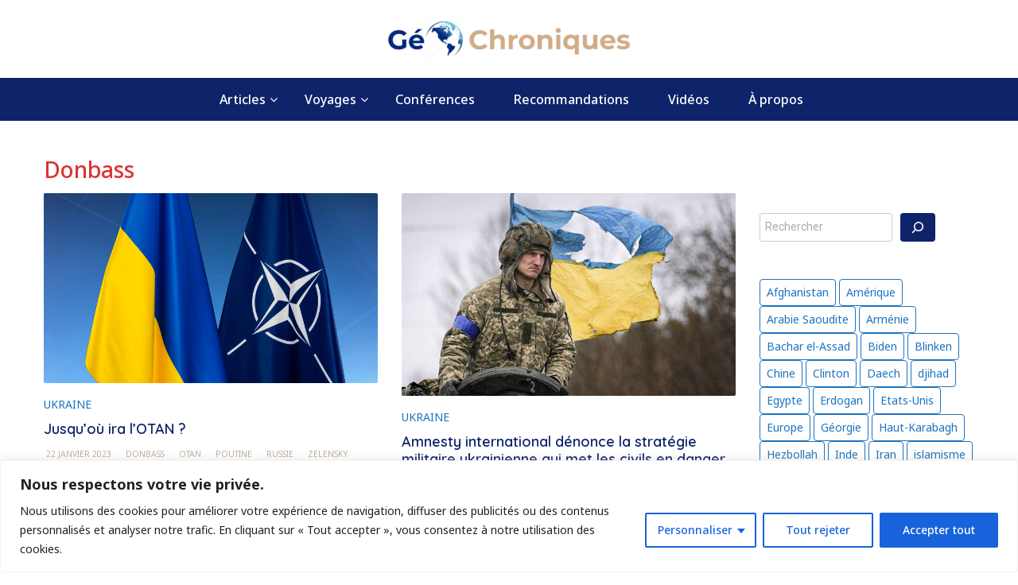

--- FILE ---
content_type: text/html; charset=UTF-8
request_url: https://geochroniques.fr/tag/donbass/
body_size: 21929
content:
<!DOCTYPE html>
<html lang="fr-FR">
<head>
	<meta charset="UTF-8">
	<meta name="viewport" content="width=device-width, initial-scale=1">
	<link rel="profile" href="http://gmpg.org/xfn/11">
		<meta name='robots' content='index, follow, max-image-preview:large, max-snippet:-1, max-video-preview:-1' />

	<!-- This site is optimized with the Yoast SEO plugin v20.0 - https://yoast.com/wordpress/plugins/seo/ -->
	<title>Archives des Donbass - GEOCHRONIQUES</title>
	<link rel="canonical" href="https://geochroniques.fr/tag/donbass/" />
	<meta property="og:locale" content="fr_FR" />
	<meta property="og:type" content="article" />
	<meta property="og:title" content="Archives des Donbass - GEOCHRONIQUES" />
	<meta property="og:url" content="https://geochroniques.fr/tag/donbass/" />
	<meta property="og:site_name" content="GEOCHRONIQUES" />
	<meta name="twitter:card" content="summary_large_image" />
	<script type="application/ld+json" class="yoast-schema-graph">{"@context":"https://schema.org","@graph":[{"@type":"CollectionPage","@id":"https://geochroniques.fr/tag/donbass/","url":"https://geochroniques.fr/tag/donbass/","name":"Archives des Donbass - GEOCHRONIQUES","isPartOf":{"@id":"https://geochroniques.fr/#website"},"primaryImageOfPage":{"@id":"https://geochroniques.fr/tag/donbass/#primaryimage"},"image":{"@id":"https://geochroniques.fr/tag/donbass/#primaryimage"},"thumbnailUrl":"https://geochroniques.fr/wp-content/uploads/2023/02/otan-ukraine.jpg","breadcrumb":{"@id":"https://geochroniques.fr/tag/donbass/#breadcrumb"},"inLanguage":"fr-FR"},{"@type":"ImageObject","inLanguage":"fr-FR","@id":"https://geochroniques.fr/tag/donbass/#primaryimage","url":"https://geochroniques.fr/wp-content/uploads/2023/02/otan-ukraine.jpg","contentUrl":"https://geochroniques.fr/wp-content/uploads/2023/02/otan-ukraine.jpg","width":774,"height":440},{"@type":"BreadcrumbList","@id":"https://geochroniques.fr/tag/donbass/#breadcrumb","itemListElement":[{"@type":"ListItem","position":1,"name":"Accueil","item":"https://geochroniques.fr/"},{"@type":"ListItem","position":2,"name":"Donbass"}]},{"@type":"WebSite","@id":"https://geochroniques.fr/#website","url":"https://geochroniques.fr/","name":"GEOCHRONIQUES","description":"Articles de géopolitique","publisher":{"@id":"https://geochroniques.fr/#organization"},"potentialAction":[{"@type":"SearchAction","target":{"@type":"EntryPoint","urlTemplate":"https://geochroniques.fr/?s={search_term_string}"},"query-input":"required name=search_term_string"}],"inLanguage":"fr-FR"},{"@type":"Organization","@id":"https://geochroniques.fr/#organization","name":"GEOCHRONIQUES","url":"https://geochroniques.fr/","logo":{"@type":"ImageObject","inLanguage":"fr-FR","@id":"https://geochroniques.fr/#/schema/logo/image/","url":"https://geochroniques.fr/wp-content/uploads/2023/01/cropped-cropped-logo-test2.png","contentUrl":"https://geochroniques.fr/wp-content/uploads/2023/01/cropped-cropped-logo-test2.png","width":529,"height":90,"caption":"GEOCHRONIQUES"},"image":{"@id":"https://geochroniques.fr/#/schema/logo/image/"}}]}</script>
	<!-- / Yoast SEO plugin. -->


<link rel='dns-prefetch' href='//fonts.googleapis.com' />
<link rel="alternate" type="application/rss+xml" title="GEOCHRONIQUES &raquo; Flux" href="https://geochroniques.fr/feed/" />
<link rel="alternate" type="application/rss+xml" title="GEOCHRONIQUES &raquo; Flux des commentaires" href="https://geochroniques.fr/comments/feed/" />
<link rel="alternate" type="application/rss+xml" title="GEOCHRONIQUES &raquo; Flux de l’étiquette Donbass" href="https://geochroniques.fr/tag/donbass/feed/" />
<style id='wp-img-auto-sizes-contain-inline-css' type='text/css'>
img:is([sizes=auto i],[sizes^="auto," i]){contain-intrinsic-size:3000px 1500px}
/*# sourceURL=wp-img-auto-sizes-contain-inline-css */
</style>
<style id='wp-emoji-styles-inline-css' type='text/css'>

	img.wp-smiley, img.emoji {
		display: inline !important;
		border: none !important;
		box-shadow: none !important;
		height: 1em !important;
		width: 1em !important;
		margin: 0 0.07em !important;
		vertical-align: -0.1em !important;
		background: none !important;
		padding: 0 !important;
	}
/*# sourceURL=wp-emoji-styles-inline-css */
</style>
<link rel='stylesheet' id='wp-block-library-css' href='https://geochroniques.fr/wp-includes/css/dist/block-library/style.min.css?ver=6.9' type='text/css' media='all' />
<style id='wp-block-heading-inline-css' type='text/css'>
h1:where(.wp-block-heading).has-background,h2:where(.wp-block-heading).has-background,h3:where(.wp-block-heading).has-background,h4:where(.wp-block-heading).has-background,h5:where(.wp-block-heading).has-background,h6:where(.wp-block-heading).has-background{padding:1.25em 2.375em}h1.has-text-align-left[style*=writing-mode]:where([style*=vertical-lr]),h1.has-text-align-right[style*=writing-mode]:where([style*=vertical-rl]),h2.has-text-align-left[style*=writing-mode]:where([style*=vertical-lr]),h2.has-text-align-right[style*=writing-mode]:where([style*=vertical-rl]),h3.has-text-align-left[style*=writing-mode]:where([style*=vertical-lr]),h3.has-text-align-right[style*=writing-mode]:where([style*=vertical-rl]),h4.has-text-align-left[style*=writing-mode]:where([style*=vertical-lr]),h4.has-text-align-right[style*=writing-mode]:where([style*=vertical-rl]),h5.has-text-align-left[style*=writing-mode]:where([style*=vertical-lr]),h5.has-text-align-right[style*=writing-mode]:where([style*=vertical-rl]),h6.has-text-align-left[style*=writing-mode]:where([style*=vertical-lr]),h6.has-text-align-right[style*=writing-mode]:where([style*=vertical-rl]){rotate:180deg}
/*# sourceURL=https://geochroniques.fr/wp-includes/blocks/heading/style.min.css */
</style>
<style id='wp-block-search-inline-css' type='text/css'>
.wp-block-search__button{margin-left:10px;word-break:normal}.wp-block-search__button.has-icon{line-height:0}.wp-block-search__button svg{height:1.25em;min-height:24px;min-width:24px;width:1.25em;fill:currentColor;vertical-align:text-bottom}:where(.wp-block-search__button){border:1px solid #ccc;padding:6px 10px}.wp-block-search__inside-wrapper{display:flex;flex:auto;flex-wrap:nowrap;max-width:100%}.wp-block-search__label{width:100%}.wp-block-search.wp-block-search__button-only .wp-block-search__button{box-sizing:border-box;display:flex;flex-shrink:0;justify-content:center;margin-left:0;max-width:100%}.wp-block-search.wp-block-search__button-only .wp-block-search__inside-wrapper{min-width:0!important;transition-property:width}.wp-block-search.wp-block-search__button-only .wp-block-search__input{flex-basis:100%;transition-duration:.3s}.wp-block-search.wp-block-search__button-only.wp-block-search__searchfield-hidden,.wp-block-search.wp-block-search__button-only.wp-block-search__searchfield-hidden .wp-block-search__inside-wrapper{overflow:hidden}.wp-block-search.wp-block-search__button-only.wp-block-search__searchfield-hidden .wp-block-search__input{border-left-width:0!important;border-right-width:0!important;flex-basis:0;flex-grow:0;margin:0;min-width:0!important;padding-left:0!important;padding-right:0!important;width:0!important}:where(.wp-block-search__input){appearance:none;border:1px solid #949494;flex-grow:1;font-family:inherit;font-size:inherit;font-style:inherit;font-weight:inherit;letter-spacing:inherit;line-height:inherit;margin-left:0;margin-right:0;min-width:3rem;padding:8px;text-decoration:unset!important;text-transform:inherit}:where(.wp-block-search__button-inside .wp-block-search__inside-wrapper){background-color:#fff;border:1px solid #949494;box-sizing:border-box;padding:4px}:where(.wp-block-search__button-inside .wp-block-search__inside-wrapper) .wp-block-search__input{border:none;border-radius:0;padding:0 4px}:where(.wp-block-search__button-inside .wp-block-search__inside-wrapper) .wp-block-search__input:focus{outline:none}:where(.wp-block-search__button-inside .wp-block-search__inside-wrapper) :where(.wp-block-search__button){padding:4px 8px}.wp-block-search.aligncenter .wp-block-search__inside-wrapper{margin:auto}.wp-block[data-align=right] .wp-block-search.wp-block-search__button-only .wp-block-search__inside-wrapper{float:right}
/*# sourceURL=https://geochroniques.fr/wp-includes/blocks/search/style.min.css */
</style>
<style id='wp-block-search-theme-inline-css' type='text/css'>
.wp-block-search .wp-block-search__label{font-weight:700}.wp-block-search__button{border:1px solid #ccc;padding:.375em .625em}
/*# sourceURL=https://geochroniques.fr/wp-includes/blocks/search/theme.min.css */
</style>
<style id='wp-block-tag-cloud-inline-css' type='text/css'>
.wp-block-tag-cloud{box-sizing:border-box}.wp-block-tag-cloud.aligncenter{justify-content:center;text-align:center}.wp-block-tag-cloud a{display:inline-block;margin-right:5px}.wp-block-tag-cloud span{display:inline-block;margin-left:5px;text-decoration:none}:root :where(.wp-block-tag-cloud.is-style-outline){display:flex;flex-wrap:wrap;gap:1ch}:root :where(.wp-block-tag-cloud.is-style-outline a){border:1px solid;font-size:unset!important;margin-right:0;padding:1ch 2ch;text-decoration:none!important}
/*# sourceURL=https://geochroniques.fr/wp-includes/blocks/tag-cloud/style.min.css */
</style>
<style id='wp-block-columns-inline-css' type='text/css'>
.wp-block-columns{box-sizing:border-box;display:flex;flex-wrap:wrap!important}@media (min-width:782px){.wp-block-columns{flex-wrap:nowrap!important}}.wp-block-columns{align-items:normal!important}.wp-block-columns.are-vertically-aligned-top{align-items:flex-start}.wp-block-columns.are-vertically-aligned-center{align-items:center}.wp-block-columns.are-vertically-aligned-bottom{align-items:flex-end}@media (max-width:781px){.wp-block-columns:not(.is-not-stacked-on-mobile)>.wp-block-column{flex-basis:100%!important}}@media (min-width:782px){.wp-block-columns:not(.is-not-stacked-on-mobile)>.wp-block-column{flex-basis:0;flex-grow:1}.wp-block-columns:not(.is-not-stacked-on-mobile)>.wp-block-column[style*=flex-basis]{flex-grow:0}}.wp-block-columns.is-not-stacked-on-mobile{flex-wrap:nowrap!important}.wp-block-columns.is-not-stacked-on-mobile>.wp-block-column{flex-basis:0;flex-grow:1}.wp-block-columns.is-not-stacked-on-mobile>.wp-block-column[style*=flex-basis]{flex-grow:0}:where(.wp-block-columns){margin-bottom:1.75em}:where(.wp-block-columns.has-background){padding:1.25em 2.375em}.wp-block-column{flex-grow:1;min-width:0;overflow-wrap:break-word;word-break:break-word}.wp-block-column.is-vertically-aligned-top{align-self:flex-start}.wp-block-column.is-vertically-aligned-center{align-self:center}.wp-block-column.is-vertically-aligned-bottom{align-self:flex-end}.wp-block-column.is-vertically-aligned-stretch{align-self:stretch}.wp-block-column.is-vertically-aligned-bottom,.wp-block-column.is-vertically-aligned-center,.wp-block-column.is-vertically-aligned-top{width:100%}
/*# sourceURL=https://geochroniques.fr/wp-includes/blocks/columns/style.min.css */
</style>
<style id='wp-block-paragraph-inline-css' type='text/css'>
.is-small-text{font-size:.875em}.is-regular-text{font-size:1em}.is-large-text{font-size:2.25em}.is-larger-text{font-size:3em}.has-drop-cap:not(:focus):first-letter{float:left;font-size:8.4em;font-style:normal;font-weight:100;line-height:.68;margin:.05em .1em 0 0;text-transform:uppercase}body.rtl .has-drop-cap:not(:focus):first-letter{float:none;margin-left:.1em}p.has-drop-cap.has-background{overflow:hidden}:root :where(p.has-background){padding:1.25em 2.375em}:where(p.has-text-color:not(.has-link-color)) a{color:inherit}p.has-text-align-left[style*="writing-mode:vertical-lr"],p.has-text-align-right[style*="writing-mode:vertical-rl"]{rotate:180deg}
/*# sourceURL=https://geochroniques.fr/wp-includes/blocks/paragraph/style.min.css */
</style>
<style id='wp-block-spacer-inline-css' type='text/css'>
.wp-block-spacer{clear:both}
/*# sourceURL=https://geochroniques.fr/wp-includes/blocks/spacer/style.min.css */
</style>
<style id='global-styles-inline-css' type='text/css'>
:root{--wp--preset--aspect-ratio--square: 1;--wp--preset--aspect-ratio--4-3: 4/3;--wp--preset--aspect-ratio--3-4: 3/4;--wp--preset--aspect-ratio--3-2: 3/2;--wp--preset--aspect-ratio--2-3: 2/3;--wp--preset--aspect-ratio--16-9: 16/9;--wp--preset--aspect-ratio--9-16: 9/16;--wp--preset--color--black: #000000;--wp--preset--color--cyan-bluish-gray: #abb8c3;--wp--preset--color--white: #ffffff;--wp--preset--color--pale-pink: #f78da7;--wp--preset--color--vivid-red: #cf2e2e;--wp--preset--color--luminous-vivid-orange: #ff6900;--wp--preset--color--luminous-vivid-amber: #fcb900;--wp--preset--color--light-green-cyan: #7bdcb5;--wp--preset--color--vivid-green-cyan: #00d084;--wp--preset--color--pale-cyan-blue: #8ed1fc;--wp--preset--color--vivid-cyan-blue: #0693e3;--wp--preset--color--vivid-purple: #9b51e0;--wp--preset--gradient--vivid-cyan-blue-to-vivid-purple: linear-gradient(135deg,rgb(6,147,227) 0%,rgb(155,81,224) 100%);--wp--preset--gradient--light-green-cyan-to-vivid-green-cyan: linear-gradient(135deg,rgb(122,220,180) 0%,rgb(0,208,130) 100%);--wp--preset--gradient--luminous-vivid-amber-to-luminous-vivid-orange: linear-gradient(135deg,rgb(252,185,0) 0%,rgb(255,105,0) 100%);--wp--preset--gradient--luminous-vivid-orange-to-vivid-red: linear-gradient(135deg,rgb(255,105,0) 0%,rgb(207,46,46) 100%);--wp--preset--gradient--very-light-gray-to-cyan-bluish-gray: linear-gradient(135deg,rgb(238,238,238) 0%,rgb(169,184,195) 100%);--wp--preset--gradient--cool-to-warm-spectrum: linear-gradient(135deg,rgb(74,234,220) 0%,rgb(151,120,209) 20%,rgb(207,42,186) 40%,rgb(238,44,130) 60%,rgb(251,105,98) 80%,rgb(254,248,76) 100%);--wp--preset--gradient--blush-light-purple: linear-gradient(135deg,rgb(255,206,236) 0%,rgb(152,150,240) 100%);--wp--preset--gradient--blush-bordeaux: linear-gradient(135deg,rgb(254,205,165) 0%,rgb(254,45,45) 50%,rgb(107,0,62) 100%);--wp--preset--gradient--luminous-dusk: linear-gradient(135deg,rgb(255,203,112) 0%,rgb(199,81,192) 50%,rgb(65,88,208) 100%);--wp--preset--gradient--pale-ocean: linear-gradient(135deg,rgb(255,245,203) 0%,rgb(182,227,212) 50%,rgb(51,167,181) 100%);--wp--preset--gradient--electric-grass: linear-gradient(135deg,rgb(202,248,128) 0%,rgb(113,206,126) 100%);--wp--preset--gradient--midnight: linear-gradient(135deg,rgb(2,3,129) 0%,rgb(40,116,252) 100%);--wp--preset--font-size--small: 13px;--wp--preset--font-size--medium: 20px;--wp--preset--font-size--large: 36px;--wp--preset--font-size--x-large: 42px;--wp--preset--spacing--20: 0.44rem;--wp--preset--spacing--30: 0.67rem;--wp--preset--spacing--40: 1rem;--wp--preset--spacing--50: 1.5rem;--wp--preset--spacing--60: 2.25rem;--wp--preset--spacing--70: 3.38rem;--wp--preset--spacing--80: 5.06rem;--wp--preset--shadow--natural: 6px 6px 9px rgba(0, 0, 0, 0.2);--wp--preset--shadow--deep: 12px 12px 50px rgba(0, 0, 0, 0.4);--wp--preset--shadow--sharp: 6px 6px 0px rgba(0, 0, 0, 0.2);--wp--preset--shadow--outlined: 6px 6px 0px -3px rgb(255, 255, 255), 6px 6px rgb(0, 0, 0);--wp--preset--shadow--crisp: 6px 6px 0px rgb(0, 0, 0);}:where(.is-layout-flex){gap: 0.5em;}:where(.is-layout-grid){gap: 0.5em;}body .is-layout-flex{display: flex;}.is-layout-flex{flex-wrap: wrap;align-items: center;}.is-layout-flex > :is(*, div){margin: 0;}body .is-layout-grid{display: grid;}.is-layout-grid > :is(*, div){margin: 0;}:where(.wp-block-columns.is-layout-flex){gap: 2em;}:where(.wp-block-columns.is-layout-grid){gap: 2em;}:where(.wp-block-post-template.is-layout-flex){gap: 1.25em;}:where(.wp-block-post-template.is-layout-grid){gap: 1.25em;}.has-black-color{color: var(--wp--preset--color--black) !important;}.has-cyan-bluish-gray-color{color: var(--wp--preset--color--cyan-bluish-gray) !important;}.has-white-color{color: var(--wp--preset--color--white) !important;}.has-pale-pink-color{color: var(--wp--preset--color--pale-pink) !important;}.has-vivid-red-color{color: var(--wp--preset--color--vivid-red) !important;}.has-luminous-vivid-orange-color{color: var(--wp--preset--color--luminous-vivid-orange) !important;}.has-luminous-vivid-amber-color{color: var(--wp--preset--color--luminous-vivid-amber) !important;}.has-light-green-cyan-color{color: var(--wp--preset--color--light-green-cyan) !important;}.has-vivid-green-cyan-color{color: var(--wp--preset--color--vivid-green-cyan) !important;}.has-pale-cyan-blue-color{color: var(--wp--preset--color--pale-cyan-blue) !important;}.has-vivid-cyan-blue-color{color: var(--wp--preset--color--vivid-cyan-blue) !important;}.has-vivid-purple-color{color: var(--wp--preset--color--vivid-purple) !important;}.has-black-background-color{background-color: var(--wp--preset--color--black) !important;}.has-cyan-bluish-gray-background-color{background-color: var(--wp--preset--color--cyan-bluish-gray) !important;}.has-white-background-color{background-color: var(--wp--preset--color--white) !important;}.has-pale-pink-background-color{background-color: var(--wp--preset--color--pale-pink) !important;}.has-vivid-red-background-color{background-color: var(--wp--preset--color--vivid-red) !important;}.has-luminous-vivid-orange-background-color{background-color: var(--wp--preset--color--luminous-vivid-orange) !important;}.has-luminous-vivid-amber-background-color{background-color: var(--wp--preset--color--luminous-vivid-amber) !important;}.has-light-green-cyan-background-color{background-color: var(--wp--preset--color--light-green-cyan) !important;}.has-vivid-green-cyan-background-color{background-color: var(--wp--preset--color--vivid-green-cyan) !important;}.has-pale-cyan-blue-background-color{background-color: var(--wp--preset--color--pale-cyan-blue) !important;}.has-vivid-cyan-blue-background-color{background-color: var(--wp--preset--color--vivid-cyan-blue) !important;}.has-vivid-purple-background-color{background-color: var(--wp--preset--color--vivid-purple) !important;}.has-black-border-color{border-color: var(--wp--preset--color--black) !important;}.has-cyan-bluish-gray-border-color{border-color: var(--wp--preset--color--cyan-bluish-gray) !important;}.has-white-border-color{border-color: var(--wp--preset--color--white) !important;}.has-pale-pink-border-color{border-color: var(--wp--preset--color--pale-pink) !important;}.has-vivid-red-border-color{border-color: var(--wp--preset--color--vivid-red) !important;}.has-luminous-vivid-orange-border-color{border-color: var(--wp--preset--color--luminous-vivid-orange) !important;}.has-luminous-vivid-amber-border-color{border-color: var(--wp--preset--color--luminous-vivid-amber) !important;}.has-light-green-cyan-border-color{border-color: var(--wp--preset--color--light-green-cyan) !important;}.has-vivid-green-cyan-border-color{border-color: var(--wp--preset--color--vivid-green-cyan) !important;}.has-pale-cyan-blue-border-color{border-color: var(--wp--preset--color--pale-cyan-blue) !important;}.has-vivid-cyan-blue-border-color{border-color: var(--wp--preset--color--vivid-cyan-blue) !important;}.has-vivid-purple-border-color{border-color: var(--wp--preset--color--vivid-purple) !important;}.has-vivid-cyan-blue-to-vivid-purple-gradient-background{background: var(--wp--preset--gradient--vivid-cyan-blue-to-vivid-purple) !important;}.has-light-green-cyan-to-vivid-green-cyan-gradient-background{background: var(--wp--preset--gradient--light-green-cyan-to-vivid-green-cyan) !important;}.has-luminous-vivid-amber-to-luminous-vivid-orange-gradient-background{background: var(--wp--preset--gradient--luminous-vivid-amber-to-luminous-vivid-orange) !important;}.has-luminous-vivid-orange-to-vivid-red-gradient-background{background: var(--wp--preset--gradient--luminous-vivid-orange-to-vivid-red) !important;}.has-very-light-gray-to-cyan-bluish-gray-gradient-background{background: var(--wp--preset--gradient--very-light-gray-to-cyan-bluish-gray) !important;}.has-cool-to-warm-spectrum-gradient-background{background: var(--wp--preset--gradient--cool-to-warm-spectrum) !important;}.has-blush-light-purple-gradient-background{background: var(--wp--preset--gradient--blush-light-purple) !important;}.has-blush-bordeaux-gradient-background{background: var(--wp--preset--gradient--blush-bordeaux) !important;}.has-luminous-dusk-gradient-background{background: var(--wp--preset--gradient--luminous-dusk) !important;}.has-pale-ocean-gradient-background{background: var(--wp--preset--gradient--pale-ocean) !important;}.has-electric-grass-gradient-background{background: var(--wp--preset--gradient--electric-grass) !important;}.has-midnight-gradient-background{background: var(--wp--preset--gradient--midnight) !important;}.has-small-font-size{font-size: var(--wp--preset--font-size--small) !important;}.has-medium-font-size{font-size: var(--wp--preset--font-size--medium) !important;}.has-large-font-size{font-size: var(--wp--preset--font-size--large) !important;}.has-x-large-font-size{font-size: var(--wp--preset--font-size--x-large) !important;}
:where(.wp-block-columns.is-layout-flex){gap: 2em;}:where(.wp-block-columns.is-layout-grid){gap: 2em;}
/*# sourceURL=global-styles-inline-css */
</style>
<style id='core-block-supports-inline-css' type='text/css'>
.wp-container-core-columns-is-layout-9d6595d7{flex-wrap:nowrap;}
/*# sourceURL=core-block-supports-inline-css */
</style>

<style id='classic-theme-styles-inline-css' type='text/css'>
/*! This file is auto-generated */
.wp-block-button__link{color:#fff;background-color:#32373c;border-radius:9999px;box-shadow:none;text-decoration:none;padding:calc(.667em + 2px) calc(1.333em + 2px);font-size:1.125em}.wp-block-file__button{background:#32373c;color:#fff;text-decoration:none}
/*# sourceURL=/wp-includes/css/classic-themes.min.css */
</style>
<link rel='stylesheet' id='wpmagazine-modules-lite-google-fonts-css' href='https://fonts.googleapis.com/css?family=Roboto%3A400%2C100%2C300%2C400%2C500%2C700%2C900%7CYanone+Kaffeesatz%3A200%2C300%2C400%2C500%2C600%2C700%7COpen+Sans%3A300%2C400%2C600%2C700%2C800%7CRoboto+Slab%3A100%2C200%2C300%2C400%2C500%2C600%2C700%2C800%2C900%7CPoppins%3A100%2C200%2C300%2C400%2C500%2C600%2C700%2C800%2C900&#038;subset=latin%2Clatin-ext' type='text/css' media='all' />
<link rel='stylesheet' id='fontawesome-css' href='https://geochroniques.fr/wp-content/plugins/wp-magazine-modules-lite/includes/assets/library/fontawesome/css/all.min.css?ver=5.12.1' type='text/css' media='all' />
<link rel='stylesheet' id='wpmagazine-modules-lite-frontend-css' href='https://geochroniques.fr/wp-content/plugins/wp-magazine-modules-lite/includes/assets/css/build.css?ver=1.0.8' type='text/css' media='all' />
<link rel='stylesheet' id='slick-slider-css' href='https://geochroniques.fr/wp-content/plugins/wp-magazine-modules-lite/includes/assets/library/slick-slider/css/slick.css?ver=1.8.0' type='text/css' media='all' />
<link rel='stylesheet' id='slick-slider-theme-css' href='https://geochroniques.fr/wp-content/plugins/wp-magazine-modules-lite/includes/assets/library/slick-slider/css/slick-theme.css?ver=1.8.0' type='text/css' media='all' />
<link rel='stylesheet' id='bootstrap-css' href='https://geochroniques.fr/wp-content/themes/wp-magazine/css/bootstrap.min.css?ver=3.3.6' type='text/css' media='all' />
<link rel='stylesheet' id='font-awesome-css' href='https://geochroniques.fr/wp-content/plugins/elementor/assets/lib/font-awesome/css/font-awesome.min.css?ver=4.7.0' type='text/css' media='all' />
<link rel='stylesheet' id='owl-css' href='https://geochroniques.fr/wp-content/themes/wp-magazine/css/owl.carousel.min.css?ver=2.2.1' type='text/css' media='all' />
<link rel='stylesheet' id='wp-magazine-googlefonts-css' href='https://fonts.googleapis.com/css?family=Noto+Sans%3A200%2C300%2C400%2C500%2C600%2C700%2C800%2C900%7CQuicksand%3A200%2C300%2C400%2C500%2C600%2C700%2C800%2C900%7CNoto+Serif%3A200%2C300%2C400%2C500%2C600%2C700%2C800%2C900%7CQuicksand%3A200%2C300%2C400%2C500%2C600%2C700%2C800%2C900%7CNoto+Sans%3A200%2C300%2C400%2C500%2C600%2C700%2C800%2C900%7CQuestrial%3A200%2C300%2C400%2C500%2C600%2C700%2C800%2C900%7CQuicksand%3A200%2C300%2C400%2C500%2C600%2C700%2C800%2C900%7CQuicksand%3A200%2C300%2C400%2C500%2C600%2C700%2C800%2C900%7CQuicksand%3A200%2C300%2C400%2C500%2C600%2C700%2C800%2C900%7CNoto+Sans%3A200%2C300%2C400%2C500%2C600%2C700%2C800%2C900%7C&#038;ver=6.9' type='text/css' media='all' />
<link rel='stylesheet' id='wp-magazine-style-css' href='https://geochroniques.fr/wp-content/themes/wp-magazine/style.css?ver=6.9' type='text/css' media='all' />
<style id='wp-magazine-style-inline-css' type='text/css'>
.detail-content h1{ font:600 34px/1em Playfair Display; }h1{ color:#dd3333; }.detail-content h2{ font:400 27px/1em Mirza; }h2{ color:#333; }.detail-content h3{ font:300 14px/1em Noto Sans; }h3{ color:#333; }.detail-content h4{ font:200 16px/1em Noto Sans; }h4{ color:#333; }.detail-content h5{ font:200 15px/1em Noto Sans; }h5{ color:#333; }.detail-content h6{ font:100 12px/1em Noto Sans; }h6{ color:#333; }.featured-layout span.category.accueil a{ background-color: #333; }.category-layout span.category.accueil a{ color: #333; }.featured-layout span.category.afrique a{ background-color: #333; }.category-layout span.category.afrique a{ color: #333; }.featured-layout span.category.amerique a{ background-color: #dd3333; }.category-layout span.category.amerique a{ color: #dd3333; }.featured-layout span.category.aout a{ background-color: #333; }.category-layout span.category.aout a{ color: #333; }.featured-layout span.category.aout-2024 a{ background-color: #333; }.category-layout span.category.aout-2024 a{ color: #333; }.featured-layout span.category.argentine a{ background-color: #333; }.category-layout span.category.argentine a{ color: #333; }.featured-layout span.category.articles a{ background-color: #0f236a; }.category-layout span.category.articles a{ color: #0f236a; }.featured-layout span.category.asie a{ background-color: #333; }.category-layout span.category.asie a{ color: #333; }.featured-layout span.category.avril a{ background-color: #333; }.category-layout span.category.avril a{ color: #333; }.featured-layout span.category.avril-2024 a{ background-color: #333; }.category-layout span.category.avril-2024 a{ color: #333; }.featured-layout span.category.avril-2025 a{ background-color: #333; }.category-layout span.category.avril-2025 a{ color: #333; }.featured-layout span.category.cartes a{ background-color: #333; }.category-layout span.category.cartes a{ color: #333; }.featured-layout span.category.caucase a{ background-color: #333; }.category-layout span.category.caucase a{ color: #333; }.featured-layout span.category.chine a{ background-color: #333; }.category-layout span.category.chine a{ color: #333; }.featured-layout span.category.conferences a{ background-color: #0caf7c; }.category-layout span.category.conferences a{ color: #0caf7c; }.featured-layout span.category.dec a{ background-color: #333; }.category-layout span.category.dec a{ color: #333; }.featured-layout span.category.decembre-2024 a{ background-color: #333; }.category-layout span.category.decembre-2024 a{ color: #333; }.featured-layout span.category.egypte a{ background-color: #333; }.category-layout span.category.egypte a{ color: #333; }.featured-layout span.category.europe a{ background-color: #1e73be; }.category-layout span.category.europe a{ color: #1e73be; }.featured-layout span.category.fevrier a{ background-color: #333; }.category-layout span.category.fevrier a{ color: #333; }.featured-layout span.category.fevrier-2024 a{ background-color: #333; }.category-layout span.category.fevrier-2024 a{ color: #333; }.featured-layout span.category.fevrier-2025 a{ background-color: #333; }.category-layout span.category.fevrier-2025 a{ color: #333; }.featured-layout span.category.france a{ background-color: #333; }.category-layout span.category.france a{ color: #333; }.featured-layout span.category.geopolitique a{ background-color: #333; }.category-layout span.category.geopolitique a{ color: #333; }.featured-layout span.category.inde a{ background-color: #333; }.category-layout span.category.inde a{ color: #333; }.featured-layout span.category.iran a{ background-color: #333; }.category-layout span.category.iran a{ color: #333; }.featured-layout span.category.israel a{ background-color: #333; }.category-layout span.category.israel a{ color: #333; }.featured-layout span.category.janvier a{ background-color: #333; }.category-layout span.category.janvier a{ color: #333; }.featured-layout span.category.janvier-2024 a{ background-color: #333; }.category-layout span.category.janvier-2024 a{ color: #333; }.featured-layout span.category.janvier-2025 a{ background-color: #333; }.category-layout span.category.janvier-2025 a{ color: #333; }.featured-layout span.category.juillet a{ background-color: #333; }.category-layout span.category.juillet a{ color: #333; }.featured-layout span.category.juillet-2024 a{ background-color: #333; }.category-layout span.category.juillet-2024 a{ color: #333; }.featured-layout span.category.juillet-2025 a{ background-color: #333; }.category-layout span.category.juillet-2025 a{ color: #333; }.featured-layout span.category.juin a{ background-color: #333; }.category-layout span.category.juin a{ color: #333; }.featured-layout span.category.juin-2025 a{ background-color: #333; }.category-layout span.category.juin-2025 a{ color: #333; }.featured-layout span.category.liban a{ background-color: #333; }.category-layout span.category.liban a{ color: #333; }.featured-layout span.category.mai a{ background-color: #333; }.category-layout span.category.mai a{ color: #333; }.featured-layout span.category.mai-2024 a{ background-color: #333; }.category-layout span.category.mai-2024 a{ color: #333; }.featured-layout span.category.mai-2025 a{ background-color: #333; }.category-layout span.category.mai-2025 a{ color: #333; }.featured-layout span.category.mars a{ background-color: #333; }.category-layout span.category.mars a{ color: #333; }.featured-layout span.category.mars-2024 a{ background-color: #333; }.category-layout span.category.mars-2024 a{ color: #333; }.featured-layout span.category.mars-2025 a{ background-color: #333; }.category-layout span.category.mars-2025 a{ color: #333; }.featured-layout span.category.moyen-et-proche-orient a{ background-color: #e59057; }.category-layout span.category.moyen-et-proche-orient a{ color: #e59057; }.featured-layout span.category.nov a{ background-color: #333; }.category-layout span.category.nov a{ color: #333; }.featured-layout span.category.novembre-2024 a{ background-color: #333; }.category-layout span.category.novembre-2024 a{ color: #333; }.featured-layout span.category.oct a{ background-color: #333; }.category-layout span.category.oct a{ color: #333; }.featured-layout span.category.octobre-2024 a{ background-color: #333; }.category-layout span.category.octobre-2024 a{ color: #333; }.featured-layout span.category.proche-orient a{ background-color: #e5a74b; }.category-layout span.category.proche-orient a{ color: #e5a74b; }.featured-layout span.category.recommandations a{ background-color: #333; }.category-layout span.category.recommandations a{ color: #333; }.featured-layout span.category.russie a{ background-color: #333; }.category-layout span.category.russie a{ color: #333; }.featured-layout span.category.sept a{ background-color: #333; }.category-layout span.category.sept a{ color: #333; }.featured-layout span.category.septembre-2024 a{ background-color: #333; }.category-layout span.category.septembre-2024 a{ color: #333; }.featured-layout span.category.syrie a{ background-color: #333; }.category-layout span.category.syrie a{ color: #333; }.featured-layout span.category.ukraine a{ background-color: #edd100; }.category-layout span.category.ukraine a{ color: #edd100; }.featured-layout span.category.ukraine-recommandations a{ background-color: #333; }.category-layout span.category.ukraine-recommandations a{ color: #333; }.featured-layout span.category.uncategorized a{ background-color: #dd3333; }.category-layout span.category.uncategorized a{ color: #dd3333; }.featured-layout span.category.venezuela a{ background-color: #333; }.category-layout span.category.venezuela a{ color: #333; }.featured-layout span.category.videos a{ background-color: #333; }.category-layout span.category.videos a{ color: #333; }.featured-layout span.category.voyages a{ background-color: #333; }.category-layout span.category.voyages a{ color: #333; }



                :root {
                        --primary-color: #1e73be;
                        --secondary-color: #50596c;
                        --dark-color: #333;
                        --white-color: #fff;
                }


                body{ font: 400 14px/24px Noto Sans; color: #333; }
                body{ background-color: #fff; }

                article{ font: 500 17px/28px Quicksand; color: #333; }

                div.container{ max-width: 1200px; }

                .featured-layout .news-snippet{border-radius: 2px;min-height:250px;}
                .news-snippet .featured-image img,.headline-wrapper .owl-carousel .owl-item img,.news-carousel-wrapper .owl-carousel .owl-item img,.news-snippet img,.category-blog-view-1 .category-blog-items:first-child,.banner-news-list img,.slider-banner-3 .banner-news-caption, .slider-banner-1 .banner-news-caption{border-radius: 2px;}



                header .logo img{ height: 52px; }
                .site-title a{ font-size: 26px; font-family: Noto Serif; color: #ffffff;}
                header .logo .site-description{color: #fff;}
                .date-time{color: #fff;}

                .main-navigation{text-transform: none;}


                section.top-bar{padding: 23px 0;}

                section.top-bar:before {background: #ffffff; opacity: 1;}


                .category-news-title{ font-size: 18px; font-family: Quicksand; line-height: 22px; font-weight: 500;}
                .category-news-title a{color: #0f236a;}

                .featured-news-title{ font-size: 24px; font-family: Questrial; line-height: 26px; font-weight: 500;}
                .featured-news-title a{color: #fff;}


                .news-carousel-wrapper{ background: #f1dfcc; }

                .home-pages{ background: #ecfbff; }

                .cta-block-wrapper{ background: #e3f3f0; }

                .blog-news-title{ font-size: 18px; font-family: Quicksand; line-height: 22px; font-weight: 600;}
                .blog-news-title a{color: #0f236a;}

                .slider-news-title{ font-size: 18px; font-family: Quicksand; line-height: 22px; font-weight: 600;}
                .slider-news-title a{color: #0f236a;}

                .headline-news-title{ font-size: 16px; font-family: Quicksand; line-height: 20px; font-weight: 800;}
                .headline-news-title a{color: #142c56;}
                .headline-ticker-wrapper .headline-heading{background-color: #50596c;}


                
               



                #primary-menu li a {color: #ffffff;}
                header .main-nav{background-color: #0f236a;}
                .main-navigation ul ul.sub-menu{background-color: #0f236a;}
                .main-navigation .nav-menu{background-color: #0f236a;}
                #primary-menu li a{ font-size: 16px; font-family: Noto Sans; font-weight: 500;}
                footer.main{background-color: #ececec;}


                header .top-info.pri-bg-color{background-color: #0f236a;}

                


                

               
        
/*# sourceURL=wp-magazine-style-inline-css */
</style>
<link rel='stylesheet' id='wp-magazine-layout-css' href='https://geochroniques.fr/wp-content/themes/wp-magazine/css/layout.min.css?ver=6.9' type='text/css' media='all' />
<style id='wp-magazine-layout-inline-css' type='text/css'>
.detail-content h1{ font:600 34px/1em Playfair Display; }h1{ color:#dd3333; }.detail-content h2{ font:400 27px/1em Mirza; }h2{ color:#333; }.detail-content h3{ font:300 14px/1em Noto Sans; }h3{ color:#333; }.detail-content h4{ font:200 16px/1em Noto Sans; }h4{ color:#333; }.detail-content h5{ font:200 15px/1em Noto Sans; }h5{ color:#333; }.detail-content h6{ font:100 12px/1em Noto Sans; }h6{ color:#333; }.featured-layout span.category.accueil a{ background-color: #333; }.category-layout span.category.accueil a{ color: #333; }.featured-layout span.category.afrique a{ background-color: #333; }.category-layout span.category.afrique a{ color: #333; }.featured-layout span.category.amerique a{ background-color: #dd3333; }.category-layout span.category.amerique a{ color: #dd3333; }.featured-layout span.category.aout a{ background-color: #333; }.category-layout span.category.aout a{ color: #333; }.featured-layout span.category.aout-2024 a{ background-color: #333; }.category-layout span.category.aout-2024 a{ color: #333; }.featured-layout span.category.argentine a{ background-color: #333; }.category-layout span.category.argentine a{ color: #333; }.featured-layout span.category.articles a{ background-color: #0f236a; }.category-layout span.category.articles a{ color: #0f236a; }.featured-layout span.category.asie a{ background-color: #333; }.category-layout span.category.asie a{ color: #333; }.featured-layout span.category.avril a{ background-color: #333; }.category-layout span.category.avril a{ color: #333; }.featured-layout span.category.avril-2024 a{ background-color: #333; }.category-layout span.category.avril-2024 a{ color: #333; }.featured-layout span.category.avril-2025 a{ background-color: #333; }.category-layout span.category.avril-2025 a{ color: #333; }.featured-layout span.category.cartes a{ background-color: #333; }.category-layout span.category.cartes a{ color: #333; }.featured-layout span.category.caucase a{ background-color: #333; }.category-layout span.category.caucase a{ color: #333; }.featured-layout span.category.chine a{ background-color: #333; }.category-layout span.category.chine a{ color: #333; }.featured-layout span.category.conferences a{ background-color: #0caf7c; }.category-layout span.category.conferences a{ color: #0caf7c; }.featured-layout span.category.dec a{ background-color: #333; }.category-layout span.category.dec a{ color: #333; }.featured-layout span.category.decembre-2024 a{ background-color: #333; }.category-layout span.category.decembre-2024 a{ color: #333; }.featured-layout span.category.egypte a{ background-color: #333; }.category-layout span.category.egypte a{ color: #333; }.featured-layout span.category.europe a{ background-color: #1e73be; }.category-layout span.category.europe a{ color: #1e73be; }.featured-layout span.category.fevrier a{ background-color: #333; }.category-layout span.category.fevrier a{ color: #333; }.featured-layout span.category.fevrier-2024 a{ background-color: #333; }.category-layout span.category.fevrier-2024 a{ color: #333; }.featured-layout span.category.fevrier-2025 a{ background-color: #333; }.category-layout span.category.fevrier-2025 a{ color: #333; }.featured-layout span.category.france a{ background-color: #333; }.category-layout span.category.france a{ color: #333; }.featured-layout span.category.geopolitique a{ background-color: #333; }.category-layout span.category.geopolitique a{ color: #333; }.featured-layout span.category.inde a{ background-color: #333; }.category-layout span.category.inde a{ color: #333; }.featured-layout span.category.iran a{ background-color: #333; }.category-layout span.category.iran a{ color: #333; }.featured-layout span.category.israel a{ background-color: #333; }.category-layout span.category.israel a{ color: #333; }.featured-layout span.category.janvier a{ background-color: #333; }.category-layout span.category.janvier a{ color: #333; }.featured-layout span.category.janvier-2024 a{ background-color: #333; }.category-layout span.category.janvier-2024 a{ color: #333; }.featured-layout span.category.janvier-2025 a{ background-color: #333; }.category-layout span.category.janvier-2025 a{ color: #333; }.featured-layout span.category.juillet a{ background-color: #333; }.category-layout span.category.juillet a{ color: #333; }.featured-layout span.category.juillet-2024 a{ background-color: #333; }.category-layout span.category.juillet-2024 a{ color: #333; }.featured-layout span.category.juillet-2025 a{ background-color: #333; }.category-layout span.category.juillet-2025 a{ color: #333; }.featured-layout span.category.juin a{ background-color: #333; }.category-layout span.category.juin a{ color: #333; }.featured-layout span.category.juin-2025 a{ background-color: #333; }.category-layout span.category.juin-2025 a{ color: #333; }.featured-layout span.category.liban a{ background-color: #333; }.category-layout span.category.liban a{ color: #333; }.featured-layout span.category.mai a{ background-color: #333; }.category-layout span.category.mai a{ color: #333; }.featured-layout span.category.mai-2024 a{ background-color: #333; }.category-layout span.category.mai-2024 a{ color: #333; }.featured-layout span.category.mai-2025 a{ background-color: #333; }.category-layout span.category.mai-2025 a{ color: #333; }.featured-layout span.category.mars a{ background-color: #333; }.category-layout span.category.mars a{ color: #333; }.featured-layout span.category.mars-2024 a{ background-color: #333; }.category-layout span.category.mars-2024 a{ color: #333; }.featured-layout span.category.mars-2025 a{ background-color: #333; }.category-layout span.category.mars-2025 a{ color: #333; }.featured-layout span.category.moyen-et-proche-orient a{ background-color: #e59057; }.category-layout span.category.moyen-et-proche-orient a{ color: #e59057; }.featured-layout span.category.nov a{ background-color: #333; }.category-layout span.category.nov a{ color: #333; }.featured-layout span.category.novembre-2024 a{ background-color: #333; }.category-layout span.category.novembre-2024 a{ color: #333; }.featured-layout span.category.oct a{ background-color: #333; }.category-layout span.category.oct a{ color: #333; }.featured-layout span.category.octobre-2024 a{ background-color: #333; }.category-layout span.category.octobre-2024 a{ color: #333; }.featured-layout span.category.proche-orient a{ background-color: #e5a74b; }.category-layout span.category.proche-orient a{ color: #e5a74b; }.featured-layout span.category.recommandations a{ background-color: #333; }.category-layout span.category.recommandations a{ color: #333; }.featured-layout span.category.russie a{ background-color: #333; }.category-layout span.category.russie a{ color: #333; }.featured-layout span.category.sept a{ background-color: #333; }.category-layout span.category.sept a{ color: #333; }.featured-layout span.category.septembre-2024 a{ background-color: #333; }.category-layout span.category.septembre-2024 a{ color: #333; }.featured-layout span.category.syrie a{ background-color: #333; }.category-layout span.category.syrie a{ color: #333; }.featured-layout span.category.ukraine a{ background-color: #edd100; }.category-layout span.category.ukraine a{ color: #edd100; }.featured-layout span.category.ukraine-recommandations a{ background-color: #333; }.category-layout span.category.ukraine-recommandations a{ color: #333; }.featured-layout span.category.uncategorized a{ background-color: #dd3333; }.category-layout span.category.uncategorized a{ color: #dd3333; }.featured-layout span.category.venezuela a{ background-color: #333; }.category-layout span.category.venezuela a{ color: #333; }.featured-layout span.category.videos a{ background-color: #333; }.category-layout span.category.videos a{ color: #333; }.featured-layout span.category.voyages a{ background-color: #333; }.category-layout span.category.voyages a{ color: #333; }



                :root {
                        --primary-color: #1e73be;
                        --secondary-color: #50596c;
                        --dark-color: #333;
                        --white-color: #fff;
                }


                body{ font: 400 14px/24px Noto Sans; color: #333; }
                body{ background-color: #fff; }

                article{ font: 500 17px/28px Quicksand; color: #333; }

                div.container{ max-width: 1200px; }

                .featured-layout .news-snippet{border-radius: 2px;min-height:250px;}
                .news-snippet .featured-image img,.headline-wrapper .owl-carousel .owl-item img,.news-carousel-wrapper .owl-carousel .owl-item img,.news-snippet img,.category-blog-view-1 .category-blog-items:first-child,.banner-news-list img,.slider-banner-3 .banner-news-caption, .slider-banner-1 .banner-news-caption{border-radius: 2px;}



                header .logo img{ height: 52px; }
                .site-title a{ font-size: 26px; font-family: Noto Serif; color: #ffffff;}
                header .logo .site-description{color: #fff;}
                .date-time{color: #fff;}

                .main-navigation{text-transform: none;}


                section.top-bar{padding: 23px 0;}

                section.top-bar:before {background: #ffffff; opacity: 1;}


                .category-news-title{ font-size: 18px; font-family: Quicksand; line-height: 22px; font-weight: 500;}
                .category-news-title a{color: #0f236a;}

                .featured-news-title{ font-size: 24px; font-family: Questrial; line-height: 26px; font-weight: 500;}
                .featured-news-title a{color: #fff;}


                .news-carousel-wrapper{ background: #f1dfcc; }

                .home-pages{ background: #ecfbff; }

                .cta-block-wrapper{ background: #e3f3f0; }

                .blog-news-title{ font-size: 18px; font-family: Quicksand; line-height: 22px; font-weight: 600;}
                .blog-news-title a{color: #0f236a;}

                .slider-news-title{ font-size: 18px; font-family: Quicksand; line-height: 22px; font-weight: 600;}
                .slider-news-title a{color: #0f236a;}

                .headline-news-title{ font-size: 16px; font-family: Quicksand; line-height: 20px; font-weight: 800;}
                .headline-news-title a{color: #142c56;}
                .headline-ticker-wrapper .headline-heading{background-color: #50596c;}


                
               



                #primary-menu li a {color: #ffffff;}
                header .main-nav{background-color: #0f236a;}
                .main-navigation ul ul.sub-menu{background-color: #0f236a;}
                .main-navigation .nav-menu{background-color: #0f236a;}
                #primary-menu li a{ font-size: 16px; font-family: Noto Sans; font-weight: 500;}
                footer.main{background-color: #ececec;}


                header .top-info.pri-bg-color{background-color: #0f236a;}

                


                

               
        
/*# sourceURL=wp-magazine-layout-inline-css */
</style>
<script type="text/javascript" id="cookie-law-info-js-extra">
/* <![CDATA[ */
var _ckyConfig = {"_ipData":[],"_assetsURL":"https://geochroniques.fr/wp-content/plugins/cookie-law-info/lite/frontend/images/","_publicURL":"https://geochroniques.fr","_expiry":"365","_categories":[{"name":"N\u00e9cessaire","slug":"necessary","isNecessary":true,"ccpaDoNotSell":true,"cookies":[],"active":true,"defaultConsent":{"gdpr":true,"ccpa":true}},{"name":"Fonctionnelle","slug":"functional","isNecessary":false,"ccpaDoNotSell":true,"cookies":[],"active":true,"defaultConsent":{"gdpr":false,"ccpa":false}},{"name":"Analytique","slug":"analytics","isNecessary":false,"ccpaDoNotSell":true,"cookies":[],"active":true,"defaultConsent":{"gdpr":false,"ccpa":false}},{"name":"Performance","slug":"performance","isNecessary":false,"ccpaDoNotSell":true,"cookies":[],"active":true,"defaultConsent":{"gdpr":false,"ccpa":false}},{"name":"Publicit\u00e9","slug":"advertisement","isNecessary":false,"ccpaDoNotSell":true,"cookies":[],"active":true,"defaultConsent":{"gdpr":false,"ccpa":false}}],"_activeLaw":"gdpr","_rootDomain":"","_block":"1","_showBanner":"1","_bannerConfig":{"settings":{"type":"classic","position":"bottom","applicableLaw":"gdpr"},"behaviours":{"reloadBannerOnAccept":false,"loadAnalyticsByDefault":false,"animations":{"onLoad":"animate","onHide":"sticky"}},"config":{"revisitConsent":{"status":true,"tag":"revisit-consent","position":"bottom-left","meta":{"url":"#"},"styles":{"background-color":"#0056A7"},"elements":{"title":{"type":"text","tag":"revisit-consent-title","status":true,"styles":{"color":"#0056a7"}}}},"preferenceCenter":{"toggle":{"status":true,"tag":"detail-category-toggle","type":"toggle","states":{"active":{"styles":{"background-color":"#1863DC"}},"inactive":{"styles":{"background-color":"#D0D5D2"}}}}},"categoryPreview":{"status":false,"toggle":{"status":true,"tag":"detail-category-preview-toggle","type":"toggle","states":{"active":{"styles":{"background-color":"#1863DC"}},"inactive":{"styles":{"background-color":"#D0D5D2"}}}}},"videoPlaceholder":{"status":true,"styles":{"background-color":"#000000","border-color":"#000000","color":"#ffffff"}},"readMore":{"status":false,"tag":"readmore-button","type":"link","meta":{"noFollow":true,"newTab":true},"styles":{"color":"#1863DC","background-color":"transparent","border-color":"transparent"}},"auditTable":{"status":true},"optOption":{"status":true,"toggle":{"status":true,"tag":"optout-option-toggle","type":"toggle","states":{"active":{"styles":{"background-color":"#1863dc"}},"inactive":{"styles":{"background-color":"#FFFFFF"}}}}}}},"_version":"3.0.8","_logConsent":"1","_tags":[{"tag":"accept-button","styles":{"color":"#FFFFFF","background-color":"#1863DC","border-color":"#1863DC"}},{"tag":"reject-button","styles":{"color":"#1863DC","background-color":"transparent","border-color":"#1863DC"}},{"tag":"settings-button","styles":{"color":"#1863DC","background-color":"transparent","border-color":"#1863DC"}},{"tag":"readmore-button","styles":{"color":"#1863DC","background-color":"transparent","border-color":"transparent"}},{"tag":"donotsell-button","styles":{"color":"#1863DC","background-color":"transparent","border-color":"transparent"}},{"tag":"accept-button","styles":{"color":"#FFFFFF","background-color":"#1863DC","border-color":"#1863DC"}},{"tag":"revisit-consent","styles":{"background-color":"#0056A7"}}],"_shortCodes":[{"key":"cky_readmore","content":"\u003Ca href=\"#\" class=\"cky-policy\" aria-label=\"Politique relative aux cookies\" target=\"_blank\" rel=\"noopener\" data-cky-tag=\"readmore-button\"\u003EPolitique relative aux cookies\u003C/a\u003E","tag":"readmore-button","status":false,"attributes":{"rel":"nofollow","target":"_blank"}},{"key":"cky_show_desc","content":"\u003Cbutton class=\"cky-show-desc-btn\" data-cky-tag=\"show-desc-button\" aria-label=\"Afficher plus\"\u003EAfficher plus\u003C/button\u003E","tag":"show-desc-button","status":true,"attributes":[]},{"key":"cky_hide_desc","content":"\u003Cbutton class=\"cky-show-desc-btn\" data-cky-tag=\"hide-desc-button\" aria-label=\"Afficher moins\"\u003EAfficher moins\u003C/button\u003E","tag":"hide-desc-button","status":true,"attributes":[]},{"key":"cky_category_toggle_label","content":"[cky_{{status}}_category_label] [cky_preference_{{category_slug}}_title]","tag":"","status":true,"attributes":[]},{"key":"cky_enable_category_label","content":"Activer","tag":"","status":true,"attributes":[]},{"key":"cky_disable_category_label","content":"D\u00e9sactiver","tag":"","status":true,"attributes":[]},{"key":"cky_video_placeholder","content":"\u003Cdiv class=\"video-placeholder-normal\" data-cky-tag=\"video-placeholder\" id=\"[UNIQUEID]\"\u003E\u003Cp class=\"video-placeholder-text-normal\" data-cky-tag=\"placeholder-title\"\u003EVeuillez accepter le consentement des cookies\u003C/p\u003E\u003C/div\u003E","tag":"","status":true,"attributes":[]},{"key":"cky_enable_optout_label","content":"Activer","tag":"","status":true,"attributes":[]},{"key":"cky_disable_optout_label","content":"D\u00e9sactiver","tag":"","status":true,"attributes":[]},{"key":"cky_optout_toggle_label","content":"[cky_{{status}}_optout_label] [cky_optout_option_title]","tag":"","status":true,"attributes":[]},{"key":"cky_optout_option_title","content":"Ne pas vendre ou partager mes informations personnelles","tag":"","status":true,"attributes":[]},{"key":"cky_optout_close_label","content":"Fermer","tag":"","status":true,"attributes":[]}],"_rtl":"","_providersToBlock":[]};
var _ckyStyles = {"css":".cky-hide{display: none;}.cky-btn-revisit-wrapper{display: flex; align-items: center; justify-content: center; background: #0056a7; width: 45px; height: 45px; border-radius: 50%; position: fixed; z-index: 999999; cursor: pointer;}.cky-revisit-bottom-left{bottom: 15px; left: 15px;}.cky-revisit-bottom-right{bottom: 15px; right: 15px;}.cky-btn-revisit-wrapper .cky-btn-revisit{display: flex; align-items: center; justify-content: center; background: none; border: none; cursor: pointer; position: relative; margin: 0; padding: 0;}.cky-btn-revisit-wrapper .cky-btn-revisit img{max-width: fit-content; margin: 0; height: 30px; width: 30px;}.cky-revisit-bottom-left:hover::before{content: attr(data-tooltip); position: absolute; background: #4E4B66; color: #ffffff; left: calc(100% + 7px); font-size: 12px; line-height: 16px; width: max-content; padding: 4px 8px; border-radius: 4px;}.cky-revisit-bottom-left:hover::after{position: absolute; content: \"\"; border: 5px solid transparent; left: calc(100% + 2px); border-left-width: 0; border-right-color: #4E4B66;}.cky-revisit-bottom-right:hover::before{content: attr(data-tooltip); position: absolute; background: #4E4B66; color: #ffffff; right: calc(100% + 7px); font-size: 12px; line-height: 16px; width: max-content; padding: 4px 8px; border-radius: 4px;}.cky-revisit-bottom-right:hover::after{position: absolute; content: \"\"; border: 5px solid transparent; right: calc(100% + 2px); border-right-width: 0; border-left-color: #4E4B66;}.cky-revisit-hide{display: none;}.cky-consent-container{position: fixed; width: 100%; box-sizing: border-box; z-index: 9999999;}.cky-classic-bottom{bottom: 0; left: 0;}.cky-classic-top{top: 0; left: 0;}.cky-consent-container .cky-consent-bar{background: #ffffff; border: 1px solid; padding: 16.5px 24px; box-shadow: 0 -1px 10px 0 #acabab4d;}.cky-consent-bar .cky-banner-btn-close{position: absolute; right: 9px; top: 5px; background: none; border: none; cursor: pointer; padding: 0; margin: 0; height: auto; width: auto; min-height: 0; line-height: 0; text-shadow: none; box-shadow: none;}.cky-consent-bar .cky-banner-btn-close img{width: 9px; height: 9px; margin: 0;}.cky-custom-brand-logo-wrapper .cky-custom-brand-logo{width: 100px; height: auto; margin: 0 0 10px 0;}.cky-notice .cky-title{color: #212121; font-weight: 700; font-size: 18px; line-height: 24px; margin: 0 0 10px 0;}.cky-notice-group{display: flex; justify-content: space-between; align-items: center;}.cky-notice-des *{font-size: 14px;}.cky-notice-des{color: #212121; font-size: 14px; line-height: 24px; font-weight: 400;}.cky-notice-des img{height: 25px; width: 25px;}.cky-consent-bar .cky-notice-des p{color: inherit; margin-top: 0;}.cky-notice-des p:last-child{margin-bottom: 0;}.cky-notice-des a.cky-policy,.cky-notice-des button.cky-policy{font-size: 14px; color: #1863dc; white-space: nowrap; cursor: pointer; background: transparent; border: 1px solid; text-decoration: underline;}.cky-notice-des button.cky-policy{padding: 0;}.cky-notice-des a.cky-policy:focus-visible,.cky-consent-bar .cky-banner-btn-close:focus-visible,.cky-notice-des button.cky-policy:focus-visible,.cky-category-direct-switch input[type=\"checkbox\"]:focus-visible,.cky-preference-content-wrapper .cky-show-desc-btn:focus-visible,.cky-accordion-header .cky-accordion-btn:focus-visible,.cky-switch input[type=\"checkbox\"]:focus-visible,.cky-footer-wrapper a:focus-visible,.cky-btn:focus-visible{outline: 2px solid #1863dc; outline-offset: 2px;}.cky-btn:focus:not(:focus-visible),.cky-accordion-header .cky-accordion-btn:focus:not(:focus-visible),.cky-preference-content-wrapper .cky-show-desc-btn:focus:not(:focus-visible),.cky-btn-revisit-wrapper .cky-btn-revisit:focus:not(:focus-visible),.cky-preference-header .cky-btn-close:focus:not(:focus-visible),.cky-banner-btn-close:focus:not(:focus-visible){outline: 0;}button.cky-show-desc-btn:not(:hover):not(:active){color: #1863dc; background: transparent;}button.cky-accordion-btn:not(:hover):not(:active),button.cky-banner-btn-close:not(:hover):not(:active),button.cky-btn-close:not(:hover):not(:active),button.cky-btn-revisit:not(:hover):not(:active){background: transparent;}.cky-consent-bar button:hover,.cky-modal.cky-modal-open button:hover,.cky-consent-bar button:focus,.cky-modal.cky-modal-open button:focus{text-decoration: none;}.cky-notice-btn-wrapper{display: flex; justify-content: center; align-items: center; margin-left: 15px;}.cky-notice-btn-wrapper .cky-btn{text-shadow: none; box-shadow: none;}.cky-btn{font-size: 14px; font-family: inherit; line-height: 24px; padding: 8px 27px; font-weight: 500; margin: 0 8px 0 0; border-radius: 2px; white-space: nowrap; cursor: pointer; text-align: center; text-transform: none; min-height: 0;}.cky-btn:hover{opacity: 0.8;}.cky-btn-customize{color: #1863dc; background: transparent; border: 2px solid; border-color: #1863dc; padding: 8px 28px 8px 14px; position: relative;}.cky-btn-reject{color: #1863dc; background: transparent; border: 2px solid #1863dc;}.cky-btn-accept{background: #1863dc; color: #ffffff; border: 2px solid #1863dc;}.cky-consent-bar .cky-btn-customize::after{position: absolute; content: \"\"; display: inline-block; top: 18px; right: 12px; border-left: 5px solid transparent; border-right: 5px solid transparent; border-top: 6px solid; border-top-color: inherit;}.cky-consent-container.cky-consent-bar-expand .cky-btn-customize::after{transform: rotate(-180deg);}.cky-btn:last-child{margin-right: 0;}@media (max-width: 768px){.cky-notice-group{display: block;}.cky-notice-btn-wrapper{margin: 0;}.cky-notice-btn-wrapper{flex-wrap: wrap;}.cky-notice-btn-wrapper .cky-btn{flex: auto; max-width: 100%; margin-top: 10px; white-space: unset;}}@media (max-width: 576px){.cky-btn-accept{order: 1; width: 100%;}.cky-btn-customize{order: 2;}.cky-btn-reject{order: 3; margin-right: 0;}.cky-consent-container.cky-consent-bar-expand .cky-consent-bar{display: none;}.cky-consent-container .cky-consent-bar{padding: 16.5px 0;}.cky-custom-brand-logo-wrapper .cky-custom-brand-logo, .cky-notice .cky-title, .cky-notice-des, .cky-notice-btn-wrapper, .cky-category-direct-preview-wrapper{padding: 0 24px;}.cky-notice-des{max-height: 40vh; overflow-y: scroll;}}@media (max-width: 352px){.cky-notice .cky-title{font-size: 16px;}.cky-notice-des *{font-size: 12px;}.cky-notice-des, .cky-btn, .cky-notice-des a.cky-policy{font-size: 12px;}}.cky-preference-wrapper{display: none;}.cky-consent-container.cky-classic-bottom.cky-consent-bar-expand{animation: cky-classic-expand 1s;}.cky-consent-container.cky-classic-bottom.cky-consent-bar-expand .cky-preference-wrapper{display: block;}@keyframes cky-classic-expand{0%{transform: translateY(50%);}100%{transform: translateY(0%);}}.cky-consent-container.cky-classic-top .cky-preference-wrapper{animation: cky-classic-top-expand 1s;}.cky-consent-container.cky-classic-top.cky-consent-bar-expand .cky-preference-wrapper{display: block;}@keyframes cky-classic-top-expand{0%{opacity: 0; transform: translateY(-50%);}50%{opacity: 0;}100%{opacity: 1; transform: translateY(0%);}}.cky-preference{padding: 0 24px; color: #212121; overflow-y: scroll; max-height: 48vh;}.cky-preference-center,.cky-preference,.cky-preference-header,.cky-footer-wrapper{background-color: inherit;}.cky-preference-center,.cky-preference,.cky-preference-body-wrapper,.cky-accordion-wrapper{color: inherit;}.cky-preference-header .cky-btn-close{cursor: pointer; vertical-align: middle; padding: 0; margin: 0; display: none; background: none; border: none; height: auto; width: auto; min-height: 0; line-height: 0; box-shadow: none; text-shadow: none;}.cky-preference-header .cky-btn-close img{margin: 0; height: 10px; width: 10px;}.cky-preference-header{margin: 16px 0 0 0; display: flex; align-items: center; justify-content: space-between;}.cky-preference-header .cky-preference-title{font-size: 18px; font-weight: 700; line-height: 24px;}.cky-preference-content-wrapper *{font-size: 14px;}.cky-preference-content-wrapper{font-size: 14px; line-height: 24px; font-weight: 400; padding: 12px 0; border-bottom: 1px solid;}.cky-preference-content-wrapper img{height: 25px; width: 25px;}.cky-preference-content-wrapper .cky-show-desc-btn{font-size: 14px; font-family: inherit; color: #1863dc; text-decoration: none; line-height: 24px; padding: 0; margin: 0; white-space: nowrap; cursor: pointer; background: transparent; border-color: transparent; text-transform: none; min-height: 0; text-shadow: none; box-shadow: none;}.cky-preference-body-wrapper .cky-preference-content-wrapper p{color: inherit; margin-top: 0;}.cky-accordion-wrapper{margin-bottom: 10px;}.cky-accordion{border-bottom: 1px solid;}.cky-accordion:last-child{border-bottom: none;}.cky-accordion .cky-accordion-item{display: flex; margin-top: 10px;}.cky-accordion .cky-accordion-body{display: none;}.cky-accordion.cky-accordion-active .cky-accordion-body{display: block; padding: 0 22px; margin-bottom: 16px;}.cky-accordion-header-wrapper{cursor: pointer; width: 100%;}.cky-accordion-item .cky-accordion-header{display: flex; justify-content: space-between; align-items: center;}.cky-accordion-header .cky-accordion-btn{font-size: 16px; font-family: inherit; color: #212121; line-height: 24px; background: none; border: none; font-weight: 700; padding: 0; margin: 0; cursor: pointer; text-transform: none; min-height: 0; text-shadow: none; box-shadow: none;}.cky-accordion-header .cky-always-active{color: #008000; font-weight: 600; line-height: 24px; font-size: 14px;}.cky-accordion-header-des *{font-size: 14px;}.cky-accordion-header-des{color: #212121; font-size: 14px; line-height: 24px; margin: 10px 0 16px 0;}.cky-accordion-header-wrapper .cky-accordion-header-des p{color: inherit; margin-top: 0;}.cky-accordion-chevron{margin-right: 22px; position: relative; cursor: pointer;}.cky-accordion-chevron-hide{display: none;}.cky-accordion .cky-accordion-chevron i::before{content: \"\"; position: absolute; border-right: 1.4px solid; border-bottom: 1.4px solid; border-color: inherit; height: 6px; width: 6px; -webkit-transform: rotate(-45deg); -moz-transform: rotate(-45deg); -ms-transform: rotate(-45deg); -o-transform: rotate(-45deg); transform: rotate(-45deg); transition: all 0.2s ease-in-out; top: 8px;}.cky-accordion.cky-accordion-active .cky-accordion-chevron i::before{-webkit-transform: rotate(45deg); -moz-transform: rotate(45deg); -ms-transform: rotate(45deg); -o-transform: rotate(45deg); transform: rotate(45deg);}.cky-audit-table{background: #f4f4f4; border-radius: 6px;}.cky-audit-table .cky-empty-cookies-text{color: inherit; font-size: 12px; line-height: 24px; margin: 0; padding: 10px;}.cky-audit-table .cky-cookie-des-table{font-size: 12px; line-height: 24px; font-weight: normal; padding: 15px 10px; border-bottom: 1px solid; border-bottom-color: inherit; margin: 0;}.cky-audit-table .cky-cookie-des-table:last-child{border-bottom: none;}.cky-audit-table .cky-cookie-des-table li{list-style-type: none; display: flex; padding: 3px 0;}.cky-audit-table .cky-cookie-des-table li:first-child{padding-top: 0;}.cky-cookie-des-table li div:first-child{width: 100px; font-weight: 600; word-break: break-word; word-wrap: break-word;}.cky-cookie-des-table li div:last-child{flex: 1; word-break: break-word; word-wrap: break-word; margin-left: 8px;}.cky-cookie-des-table li div:last-child p{color: inherit; margin-top: 0;}.cky-cookie-des-table li div:last-child p:last-child{margin-bottom: 0;}.cky-prefrence-btn-wrapper{display: flex; align-items: center; justify-content: flex-end; padding: 18px 24px; border-top: 1px solid;}.cky-prefrence-btn-wrapper .cky-btn{text-shadow: none; box-shadow: none;}.cky-category-direct-preview-btn-wrapper .cky-btn-preferences{text-shadow: none; box-shadow: none;}.cky-prefrence-btn-wrapper .cky-btn-accept,.cky-prefrence-btn-wrapper .cky-btn-reject{display: none;}.cky-btn-preferences{color: #1863dc; background: transparent; border: 2px solid #1863dc;}.cky-footer-wrapper{position: relative;}.cky-footer-shadow{display: block; width: 100%; height: 40px; background: linear-gradient(180deg, rgba(255, 255, 255, 0) 0%, #ffffff 100%); position: absolute; bottom: 100%;}.cky-preference-center,.cky-preference,.cky-preference-body-wrapper,.cky-preference-content-wrapper,.cky-accordion-wrapper,.cky-accordion,.cky-footer-wrapper,.cky-prefrence-btn-wrapper{border-color: inherit;}@media (max-width: 768px){.cky-preference{max-height: 35vh;}}@media (max-width: 576px){.cky-consent-bar-hide{display: none;}.cky-preference{max-height: 100vh; padding: 0;}.cky-preference-body-wrapper{padding: 60px 24px 200px;}.cky-preference-body-wrapper-reject-hide{padding: 60px 24px 165px;}.cky-preference-header{position: fixed; width: 100%; box-sizing: border-box; z-index: 999999999; margin: 0; padding: 16px 24px; border-bottom: 1px solid #f4f4f4;}.cky-preference-header .cky-btn-close{display: block;}.cky-prefrence-btn-wrapper{display: block;}.cky-accordion.cky-accordion-active .cky-accordion-body{padding-right: 0;}.cky-prefrence-btn-wrapper .cky-btn{width: 100%; margin-top: 10px; margin-right: 0;}.cky-prefrence-btn-wrapper .cky-btn:first-child{margin-top: 0;}.cky-accordion:last-child{padding-bottom: 20px;}.cky-prefrence-btn-wrapper .cky-btn-accept, .cky-prefrence-btn-wrapper .cky-btn-reject{display: block;}.cky-footer-wrapper{position: fixed; bottom: 0; width: 100%;}}@media (max-width: 425px){.cky-accordion-chevron{margin-right: 15px;}.cky-accordion.cky-accordion-active .cky-accordion-body{padding: 0 15px;}}@media (max-width: 352px){.cky-preference-header .cky-preference-title{font-size: 16px;}.cky-preference-content-wrapper *, .cky-accordion-header-des *{font-size: 12px;}.cky-accordion-header-des, .cky-preference-content-wrapper, .cky-preference-content-wrapper .cky-show-desc-btn{font-size: 12px;}.cky-accordion-header .cky-accordion-btn{font-size: 14px;}}.cky-category-direct-preview-wrapper{display: flex; flex-wrap: wrap; align-items: center; justify-content: space-between; margin-top: 16px;}.cky-category-direct-preview{display: flex; flex-wrap: wrap; align-items: center; font-size: 14px; font-weight: 600; line-height: 24px; color: #212121;}.cky-category-direct-preview-section{width: 100%; display: flex; justify-content: space-between; flex-wrap: wrap;}.cky-category-direct-item{display: flex; margin: 0 30px 10px 0; cursor: pointer;}.cky-category-direct-item label{font-size: 14px; font-weight: 600; margin-right: 10px; cursor: pointer; word-break: break-word;}.cky-category-direct-switch input[type=\"checkbox\"]{display: inline-block; position: relative; width: 33px; height: 18px; margin: 0; background: #d0d5d2; -webkit-appearance: none; border-radius: 50px; border: none; cursor: pointer; vertical-align: middle; outline: 0; top: 0;}.cky-category-direct-switch input[type=\"checkbox\"]:checked{background: #1863dc;}.cky-category-direct-switch input[type=\"checkbox\"]:before{position: absolute; content: \"\"; height: 15px; width: 15px; left: 2px; bottom: 2px; margin: 0; border-radius: 50%; background-color: white; -webkit-transition: 0.4s; transition: 0.4s;}.cky-category-direct-switch input[type=\"checkbox\"]:checked:before{-webkit-transform: translateX(14px); -ms-transform: translateX(14px); transform: translateX(14px);}.cky-category-direct-switch input[type=\"checkbox\"]:after{display: none;}.cky-category-direct-switch .cky-category-direct-switch-enabled:checked{background: #818181;}@media (max-width: 576px){.cky-category-direct-preview-wrapper{display: block;}.cky-category-direct-item{justify-content: space-between; width: 45%; margin: 0 0 10px 0;}.cky-category-direct-preview-btn-wrapper .cky-btn-preferences{width: 100%;}}@media (max-width: 352px){.cky-category-direct-preview{font-size: 12px;}}.cky-switch{display: flex;}.cky-switch input[type=\"checkbox\"]{position: relative; width: 44px; height: 24px; margin: 0; background: #d0d5d2; -webkit-appearance: none; border-radius: 50px; cursor: pointer; outline: 0; border: none; top: 0;}.cky-switch input[type=\"checkbox\"]:checked{background: #3a76d8;}.cky-switch input[type=\"checkbox\"]:before{position: absolute; content: \"\"; height: 20px; width: 20px; left: 2px; bottom: 2px; border-radius: 50%; background-color: white; -webkit-transition: 0.4s; transition: 0.4s; margin: 0;}.cky-switch input[type=\"checkbox\"]:after{display: none;}.cky-switch input[type=\"checkbox\"]:checked:before{-webkit-transform: translateX(20px); -ms-transform: translateX(20px); transform: translateX(20px);}@media (max-width: 425px){.cky-switch input[type=\"checkbox\"]{width: 38px; height: 21px;}.cky-switch input[type=\"checkbox\"]:before{height: 17px; width: 17px;}.cky-switch input[type=\"checkbox\"]:checked:before{-webkit-transform: translateX(17px); -ms-transform: translateX(17px); transform: translateX(17px);}}.video-placeholder-youtube{background-size: 100% 100%; background-position: center; background-repeat: no-repeat; background-color: #b2b0b059; position: relative; display: flex; align-items: center; justify-content: center; max-width: 100%;}.video-placeholder-text-youtube{text-align: center; align-items: center; padding: 10px 16px; background-color: #000000cc; color: #ffffff; border: 1px solid; border-radius: 2px; cursor: pointer;}.video-placeholder-normal{background-image: url(\"/wp-content/plugins/cookie-law-info/lite/frontend/images/placeholder.svg\"); background-size: 80px; background-position: center; background-repeat: no-repeat; background-color: #b2b0b059; position: relative; display: flex; align-items: flex-end; justify-content: center; max-width: 100%;}.video-placeholder-text-normal{align-items: center; padding: 10px 16px; text-align: center; border: 1px solid; border-radius: 2px; cursor: pointer;}.cky-rtl{direction: rtl; text-align: right;}.cky-rtl .cky-banner-btn-close{left: 9px; right: auto;}.cky-rtl .cky-notice-btn-wrapper .cky-btn:last-child{margin-right: 8px;}.cky-rtl .cky-notice-btn-wrapper{margin-left: 0; margin-right: 15px;}.cky-rtl .cky-prefrence-btn-wrapper .cky-btn{margin-right: 8px;}.cky-rtl .cky-prefrence-btn-wrapper .cky-btn:first-child{margin-right: 0;}.cky-rtl .cky-accordion .cky-accordion-chevron i::before{border: none; border-left: 1.4px solid; border-top: 1.4px solid; left: 12px;}.cky-rtl .cky-accordion.cky-accordion-active .cky-accordion-chevron i::before{-webkit-transform: rotate(-135deg); -moz-transform: rotate(-135deg); -ms-transform: rotate(-135deg); -o-transform: rotate(-135deg); transform: rotate(-135deg);}.cky-rtl .cky-category-direct-preview-btn-wrapper{margin-right: 15px; margin-left: 0;}.cky-rtl .cky-category-direct-item label{margin-right: 0; margin-left: 10px;}.cky-rtl .cky-category-direct-preview-section .cky-category-direct-item:first-child{margin: 0 0 10px 0;}@media (max-width: 992px){.cky-rtl .cky-category-direct-preview-btn-wrapper{margin-right: 0;}}@media (max-width: 768px){.cky-rtl .cky-notice-btn-wrapper{margin-right: 0;}.cky-rtl .cky-notice-btn-wrapper .cky-btn:first-child{margin-right: 0;}}@media (max-width: 576px){.cky-rtl .cky-prefrence-btn-wrapper .cky-btn{margin-right: 0;}.cky-rtl .cky-notice-btn-wrapper .cky-btn{margin-right: 0;}.cky-rtl .cky-notice-btn-wrapper .cky-btn:last-child{margin-right: 0;}.cky-rtl .cky-notice-btn-wrapper .cky-btn-reject{margin-right: 8px;}.cky-rtl .cky-accordion.cky-accordion-active .cky-accordion-body{padding: 0 22px 0 0;}}@media (max-width: 425px){.cky-rtl .cky-accordion.cky-accordion-active .cky-accordion-body{padding: 0 15px 0 0;}}"};
//# sourceURL=cookie-law-info-js-extra
/* ]]> */
</script>
<script type="text/javascript" src="https://geochroniques.fr/wp-content/plugins/cookie-law-info/lite/frontend/js/script.min.js?ver=3.0.8" id="cookie-law-info-js"></script>
<script type="text/javascript" src="https://geochroniques.fr/wp-includes/js/jquery/jquery.min.js?ver=3.7.1" id="jquery-core-js"></script>
<script type="text/javascript" src="https://geochroniques.fr/wp-includes/js/jquery/jquery-migrate.min.js?ver=3.4.1" id="jquery-migrate-js"></script>
<script type="text/javascript" id="wp_magazine_loadmore-js-extra">
/* <![CDATA[ */
var wp_magazine_loadmore_params = {"ajaxurl":"https://geochroniques.fr/wp-admin/admin-ajax.php","current_page":"1","max_page":"20","cat":"0"};
//# sourceURL=wp_magazine_loadmore-js-extra
/* ]]> */
</script>
<script type="text/javascript" src="https://geochroniques.fr/wp-content/themes/wp-magazine/js/loadmore.min.js?ver=6.9" id="wp_magazine_loadmore-js"></script>
<link rel="https://api.w.org/" href="https://geochroniques.fr/wp-json/" /><link rel="alternate" title="JSON" type="application/json" href="https://geochroniques.fr/wp-json/wp/v2/tags/177" /><link rel="EditURI" type="application/rsd+xml" title="RSD" href="https://geochroniques.fr/xmlrpc.php?rsd" />
<meta name="generator" content="WordPress 6.9" />
<style id="cky-style-inline">[data-cky-tag]{visibility:hidden;}</style>		<style type="text/css" id="wp-custom-css">
			.cvmm-block-title.layout--one span{
  font-size: 24px;
	font-family: noto Sans;	
  font-weight: bold;
	color: #238beb;
}


.cvmm-block-title.layout--one {
  border-bottom: none;
}

.layout-1 .section-heading {
  font-size: 24px;
  font-weight: bold;
	color: #0F236A;}

.sticky-header .container{
  background-color: #0F236A !important;
}


.breadcrumbs nav {
  margin: 0;
  display: none;
}

.inside-page {padding: 0 0 0 0;}

footer.main {background-color: #0F236A;}

.section-heading:after {
  width: 80px;
  height: 5px;
  background: #0F236A;
  bottom: -2px;}

.section-heading {
  margin: 0 0 15px 0;
  border-bottom: 1px solid #00000021;
  padding-bottom: 10px;
  position: relative;}

.section-heading {
  margin: 0 0 31px 0;}

.fa-clock-o::before {
  content: none;}

.category-news-title {
  font-size: 16px;
  font-family: Quicksand;
  line-height: 22px;
  font-weight: 600;}

.section-heading {
  margin: 0 0 30px 0;}

span.category {
  margin-bottom: 5px;}

a.readmore {display:none}


.cvmm-block-title {
  font-weight: bold;
  color: #D7A472;}

.cvmm-block-title {
  text-transform: uppercase;
  font-size: 18px;
  font-weight: 600;
	text-align: center;}

.cvmm-block-title.layout--one span {
  border-bottom: 3px solid #D7A472;}

.cvmm-timeline-date {
  color: #333;
  font-size: 12px;}

.cvmm-timeline-title a {
  color: #0F236A;}

.cvmm-block-timeline--layout-one .cvmm-timeline-single-item::before, .cvmm-block-timeline--layout-two .cvmm-timeline-single-item::before {
    content: '';
    height: 20px;
    width: 20px;
    border: 3px solid #fff;
    background: #0F236A;
    border-radius: 50%;
    position: absolute;
    left: -41px;}

p a, article a {
  text-decoration: none;
  color: var(--primary-color);}

.cvmm-post-title {
  display:none;}

.rubrique {
  color: #fff;
  font-size: 22px;
  font-family: inherit;
  font-weight: bold;
  padding: 10px 14px 10px 14px;
  text-align: left;
	border-radius:5px;}

aside{display: inline-block;}

.wp-block-tag-cloud.is-style-outline a {
  font-size: unset !important;
  margin-right: 0;
  padding: 4px 8px;
  text-decoration: none !important;
  border-radius: 4px;
  font-size: 12px;
  border: 1px solid;
}

.news-snippet .info {
  margin: 0px 0;
}


.featured-layout .info a {
  color: #C1AE9A;
  font-size: 10px;
}

.blog-news-title a:hover, .headline-news-title a:hover, .category-news-title a:hover {
  color: #dd3333;
	opacity:none;
}

.info a {
  color: #C1AE9A;
}

span.category {
  margin-bottom: 0px;
}

.category-news-title, .blog-news-title, .featured-news-title {
  margin: 8px 0;
}

.category-post {
  margin-bottom: 80px;
  overflow: hidden;
}


.conf{
 background-color:#238BEB;	
	margin-top:30px;	
	margin-bottom:-10px;
}

.reco{	
 background-color:#D29C66A1;	
	margin-bottom:-10px;
}

.newsletter {
 background-color:#d23535;	
	margin-top:60px;
	margin-bottom:-30px;
}


div.wpforms-container-full .wpforms-form input[type="email"] {
 border-radius:4px;	
}

.category-news-title a:hover {
  opacity: 1;
}

.cvmm-timeline-title a:hover {
  color: #dd3333;}

div.wpforms-container-full {
  margin: 0;
}

.cvmm-timeline-date {
  display: none;}


div.wpforms-container-full .wpforms-form button[type="submit"], div.wpforms-container-full .wpforms-form .wpforms-page-button {
  border: 1px solid #d23535;
  color: #d23535;
  font-size: 12px;
	font-weight:600;
  padding: 10px 15px;
  border-radius: 4px;}

.wp-block-search__button {
  padding: .375em .625em;
  background: #0F236A;
  border-radius: 4px;
	border:none;}

.search-icon{
  color:#fff;}


footer.main {
  background-color: #0F236A;
	padding-top: 45px;
	margin-top: 80px;
	padding-bottom:20px;}


span.category.articles {
  display:none;}


footer.main .widget, footer.main .about-wrapper {
  float: left;
  width: 100%;
}

.wp-block-columns {
  margin-bottom: 0em;
}

.copyright {
  display: none;
	padding:0;
}		</style>
		</head>
<body class="archive tag tag-donbass tag-177 wp-custom-logo wp-embed-responsive wp-theme-wp-magazine group-blog hfeed elementor-default elementor-kit-162">

<a class="skip-link screen-reader-text" href="#content">Skip to content</a>



<header>

	<section class="top-bar">
		<div class="container">
			<div class="row top-head-1">
				<!-- Brand and toggle get grouped for better mobile display -->	
				<div class="col-sm-3">
									</div>	

			<div class="col-sm-6 logo text-center">			
				<a href="https://geochroniques.fr/" class="custom-logo-link" rel="home"><img width="529" height="90" src="https://geochroniques.fr/wp-content/uploads/2023/01/cropped-cropped-logo-test2.png" class="custom-logo" alt="GEOCHRONIQUES" decoding="async" /></a>							</div>
					</div>
	</div> <!-- /.end of container -->

</section> <!-- /.end of section -->



<section  class="main-nav nav-one  sticky-header">
	<div class="container">
		<nav id="site-navigation" class="main-navigation">
			<button class="menu-toggle" aria-controls="primary-menu" aria-expanded="false"><!-- Primary Menu -->
				<div id="nav-icon">
					<span></span>
					<span></span>
					<span></span>
					<span></span>
				</div>
			</button>
			<div class="menu-primaire-container"><ul id="primary-menu" class="menu"><li id="menu-item-875" class="menu-item menu-item-type-taxonomy menu-item-object-category menu-item-has-children menu-item-875"><a href="https://geochroniques.fr/category/articles/">Articles</a>
<ul class="sub-menu">
	<li id="menu-item-170" class="menu-item menu-item-type-taxonomy menu-item-object-category menu-item-170"><a href="https://geochroniques.fr/category/articles/afrique/">AFRIQUE</a></li>
	<li id="menu-item-171" class="menu-item menu-item-type-taxonomy menu-item-object-category menu-item-171"><a href="https://geochroniques.fr/category/articles/amerique/">AMERIQUE</a></li>
	<li id="menu-item-172" class="menu-item menu-item-type-taxonomy menu-item-object-category menu-item-172"><a href="https://geochroniques.fr/category/articles/asie/">ASIE</a></li>
	<li id="menu-item-2066" class="menu-item menu-item-type-taxonomy menu-item-object-category menu-item-2066"><a href="https://geochroniques.fr/category/articles/caucase/">CAUCASE</a></li>
	<li id="menu-item-173" class="menu-item menu-item-type-taxonomy menu-item-object-category menu-item-173"><a href="https://geochroniques.fr/category/articles/europe/">EUROPE</a></li>
	<li id="menu-item-1632" class="menu-item menu-item-type-taxonomy menu-item-object-category menu-item-1632"><a href="https://geochroniques.fr/category/articles/france/">FRANCE</a></li>
	<li id="menu-item-118" class="menu-item menu-item-type-taxonomy menu-item-object-category menu-item-118"><a href="https://geochroniques.fr/category/articles/moyen-et-proche-orient/">MOYEN ET PROCHE-ORIENT</a></li>
	<li id="menu-item-176" class="menu-item menu-item-type-taxonomy menu-item-object-category menu-item-176"><a href="https://geochroniques.fr/category/articles/russie/">RUSSIE</a></li>
	<li id="menu-item-1647" class="menu-item menu-item-type-taxonomy menu-item-object-category menu-item-1647"><a href="https://geochroniques.fr/category/articles/ukraine/">UKRAINE</a></li>
</ul>
</li>
<li id="menu-item-872" class="menu-item menu-item-type-taxonomy menu-item-object-category menu-item-has-children menu-item-872"><a href="https://geochroniques.fr/category/voyages/">Voyages</a>
<ul class="sub-menu">
	<li id="menu-item-1722" class="menu-item menu-item-type-taxonomy menu-item-object-category menu-item-1722"><a href="https://geochroniques.fr/category/voyages/egypte/">EGYPTE</a></li>
	<li id="menu-item-874" class="menu-item menu-item-type-taxonomy menu-item-object-category menu-item-874"><a href="https://geochroniques.fr/category/voyages/iran/">IRAN</a></li>
	<li id="menu-item-873" class="menu-item menu-item-type-taxonomy menu-item-object-category menu-item-873"><a href="https://geochroniques.fr/category/voyages/syrie/">SYRIE</a></li>
</ul>
</li>
<li id="menu-item-168" class="menu-item menu-item-type-post_type menu-item-object-page menu-item-168"><a href="https://geochroniques.fr/conferences/">Conférences</a></li>
<li id="menu-item-72" class="menu-item menu-item-type-post_type menu-item-object-page menu-item-72"><a href="https://geochroniques.fr/recommandations/">Recommandations</a></li>
<li id="menu-item-831" class="menu-item menu-item-type-post_type menu-item-object-page menu-item-831"><a href="https://geochroniques.fr/videos/">Vidéos</a></li>
<li id="menu-item-74" class="menu-item menu-item-type-post_type menu-item-object-page menu-item-74"><a href="https://geochroniques.fr/a-propos/">À propos</a></li>
</ul></div>		</nav><!-- #site-navigation -->
	</div>
</section>




</header><div class="headline-ticker">
</div>

               
	<div class="breadcrumbs">
		<div class="container"><nav role="navigation" aria-label="Breadcrumbs" class="wp-magazine breadcrumbs" itemprop="breadcrumb"><h2 class="trail-browse"></h2><ul class="trail-items" itemscope itemtype="http://schema.org/BreadcrumbList"><meta name="numberOfItems" content="3" /><meta name="itemListOrder" content="Ascending" /><li itemprop="itemListElement" itemscope itemtype="http://schema.org/ListItem" class="trail-item trail-begin"><a href="https://geochroniques.fr/" rel="home" itemprop="item"><span itemprop="name">Home</span></a><meta itemprop="position" content="1" /></li><li itemprop="itemListElement" itemscope itemtype="http://schema.org/ListItem" class="trail-item"><a href="https://geochroniques.fr/blog/" itemprop="item"><span itemprop="name">blog</span></a><meta itemprop="position" content="2" /></li><li itemprop="itemListElement" itemscope itemtype="http://schema.org/ListItem" class="trail-item trail-end"><span itemprop="item"><span itemprop="name">Donbass</span></span><meta itemprop="position" content="3" /></li></ul></nav></div>
	</div>

<div id="heading">
  <div id="scroll_container">
    <div id="horizontal_scroll"></div>
  </div>
</div>
<div class="post-list content-area">
  <div class="container">
  	
    <div class="row">
            
      <div id="main-content" class="col-sm-9">

        <h1 class="category-title">Donbass</h1>        <div class="grid-view blog-list-block">
                         
                                    
<div id="post-1648" class="post-1648 post type-post status-publish format-standard has-post-thumbnail hentry category-ukraine tag-donbass tag-otan tag-poutine tag-russie tag-zelensky eq-blocks">
    <div class="news-snippet">        
              <a href="https://geochroniques.fr/2023/01/jusquou-ira-lotan/" rel="bookmark" class="featured-image">
          <img width="774" height="440" src="https://geochroniques.fr/wp-content/uploads/2023/02/otan-ukraine.jpg" class="attachment-medium size-medium wp-post-image" alt="" decoding="async" fetchpriority="high" srcset="https://geochroniques.fr/wp-content/uploads/2023/02/otan-ukraine.jpg 774w, https://geochroniques.fr/wp-content/uploads/2023/02/otan-ukraine-768x437.jpg 768w" sizes="(max-width: 774px) 100vw, 774px" />        </a>            
          <div class="summary">
                                 <span class="category"><a href="https://geochroniques.fr/category/articles/ukraine/">UKRAINE</a></span>
                           
        <h4 class="blog-news-title"><a href="https://geochroniques.fr/2023/01/jusquou-ira-lotan/" rel="bookmark">Jusqu’où ira l’OTAN ?</a></h4>
                      <div class="info">
              <ul class="list-inline">

                
                                                    <li><i class="fa fa-clock-o"></i> <a href="https://geochroniques.fr/2023/01/22/">22 janvier 2023</a></li>
                
                                                          <li><a href="https://geochroniques.fr/tag/donbass/">Donbass</a></li>
                                              <li><a href="https://geochroniques.fr/tag/otan/">OTAN</a></li>
                                              <li><a href="https://geochroniques.fr/tag/poutine/">Poutine</a></li>
                                              <li><a href="https://geochroniques.fr/tag/russie/">Russie</a></li>
                                              <li><a href="https://geochroniques.fr/tag/zelensky/">Zelensky</a></li>
                                                      

                                  <li><i class="fa fa-comments-o"></i> <a href="https://geochroniques.fr/2023/01/jusquou-ira-lotan/#respond">zero comment</a></li>
                                
              </ul>
            </div>
                  
        <p>Le régime de Zelensky est en difficulté&nbsp;: les choses vont mal sur le front du Donbass à l’est. Après de très durs combats, les Russes ont pris la ville de Solédar et menacent d’encercler Bakhmut (Artémivsk en Russe). Une telle éventualité leur ouvrirait la route de Slaviansk, ville conquise par les séparatistes en 2014 puis [&hellip;]</p>
        
        <a href="https://geochroniques.fr/2023/01/jusquou-ira-lotan/" rel="bookmark" title="" class="readmore">
          Read More        </a>
        
        <script type="text/javascript">
	var fb = '';
	var twitter = '';
	var pinterest = '';
	var linkedin = '';
</script>


    </div>
</div>
</div>
                                    
<div id="post-396" class="post-396 post type-post status-publish format-standard has-post-thumbnail hentry category-ukraine tag-donbass tag-kosovo tag-poutine tag-russie tag-syrie eq-blocks">
    <div class="news-snippet">        
              <a href="https://geochroniques.fr/2022/08/amnesty-international-denonce-la-strategie-militaire-ukrainienne-qui-met-les-civils-en-danger/" rel="bookmark" class="featured-image">
          <img width="759" height="460" src="https://geochroniques.fr/wp-content/uploads/2022/08/Amnesty-international-denonce-la-strategie-militaire-ukrainienne-qui-met-les-civils-en-danger-759x460.jpg" class="attachment-medium size-medium wp-post-image" alt="Amnesty international dénonce la stratégie militaire ukrainienne qui met les civils en danger" decoding="async" srcset="https://geochroniques.fr/wp-content/uploads/2022/08/Amnesty-international-denonce-la-strategie-militaire-ukrainienne-qui-met-les-civils-en-danger-759x460.jpg 759w, https://geochroniques.fr/wp-content/uploads/2022/08/Amnesty-international-denonce-la-strategie-militaire-ukrainienne-qui-met-les-civils-en-danger-1168x708.jpg 1168w, https://geochroniques.fr/wp-content/uploads/2022/08/Amnesty-international-denonce-la-strategie-militaire-ukrainienne-qui-met-les-civils-en-danger-200x120.jpg 200w, https://geochroniques.fr/wp-content/uploads/2022/08/Amnesty-international-denonce-la-strategie-militaire-ukrainienne-qui-met-les-civils-en-danger-768x466.jpg 768w, https://geochroniques.fr/wp-content/uploads/2022/08/Amnesty-international-denonce-la-strategie-militaire-ukrainienne-qui-met-les-civils-en-danger-1536x931.jpg 1536w, https://geochroniques.fr/wp-content/uploads/2022/08/Amnesty-international-denonce-la-strategie-militaire-ukrainienne-qui-met-les-civils-en-danger.jpg 1600w" sizes="(max-width: 759px) 100vw, 759px" />        </a>            
          <div class="summary">
                                 <span class="category"><a href="https://geochroniques.fr/category/articles/ukraine/">UKRAINE</a></span>
                           
        <h4 class="blog-news-title"><a href="https://geochroniques.fr/2022/08/amnesty-international-denonce-la-strategie-militaire-ukrainienne-qui-met-les-civils-en-danger/" rel="bookmark">Amnesty international dénonce la stratégie militaire ukrainienne qui met les civils en danger</a></h4>
                      <div class="info">
              <ul class="list-inline">

                
                                                    <li><i class="fa fa-clock-o"></i> <a href="https://geochroniques.fr/2022/08/04/">4 août 2022</a></li>
                
                                                          <li><a href="https://geochroniques.fr/tag/donbass/">Donbass</a></li>
                                              <li><a href="https://geochroniques.fr/tag/kosovo/">Kosovo</a></li>
                                              <li><a href="https://geochroniques.fr/tag/poutine/">Poutine</a></li>
                                              <li><a href="https://geochroniques.fr/tag/russie/">Russie</a></li>
                                              <li><a href="https://geochroniques.fr/tag/syrie/">Syrie</a></li>
                                                      

                                  <li><i class="fa fa-comments-o"></i> <a href="https://geochroniques.fr/2022/08/amnesty-international-denonce-la-strategie-militaire-ukrainienne-qui-met-les-civils-en-danger/#respond">zero comment</a></li>
                                
              </ul>
            </div>
                  
        <p>Voilà un communiqué qui devrait faire du bruit. Amnesty International a enquêté sur les frappes russes effectuées depuis avril sur les fronts du sud (Mykolaïv) et de l’est, dans l’ensemble du Donbass. Et le constat, publié le 4 août, n’est pas tendre&nbsp;: «&nbsp;le fait de se trouver dans une position de défense ne dispense pas [&hellip;]</p>
        
        <a href="https://geochroniques.fr/2022/08/amnesty-international-denonce-la-strategie-militaire-ukrainienne-qui-met-les-civils-en-danger/" rel="bookmark" title="" class="readmore">
          Read More        </a>
        
        <script type="text/javascript">
	var fb = '';
	var twitter = '';
	var pinterest = '';
	var linkedin = '';
</script>


    </div>
</div>
</div>
                 

                </div>
              </div>  
     
              <div class="col-sm-3 stickybar">
<div id="secondary" class="widget-area" role="complementary">
	<aside id="block-47" class="widget widget_block">
<div style="height:50px" aria-hidden="true" class="wp-block-spacer"></div>
</aside><aside id="block-37" class="widget widget_block widget_search"><form role="search" method="get" action="https://geochroniques.fr/" class="wp-block-search__button-outside wp-block-search__icon-button wp-block-search"    ><label class="wp-block-search__label screen-reader-text" for="wp-block-search__input-1" >Rechercher</label><div class="wp-block-search__inside-wrapper" ><input class="wp-block-search__input" id="wp-block-search__input-1" placeholder="Rechercher" value="" type="search" name="s" required /><button aria-label="Rechercher" class="wp-block-search__button has-text-color has-icon wp-element-button" type="submit"  style="color: #0f236a"><svg class="search-icon" viewBox="0 0 24 24" width="24" height="24">
					<path d="M13 5c-3.3 0-6 2.7-6 6 0 1.4.5 2.7 1.3 3.7l-3.8 3.8 1.1 1.1 3.8-3.8c1 .8 2.3 1.3 3.7 1.3 3.3 0 6-2.7 6-6S16.3 5 13 5zm0 10.5c-2.5 0-4.5-2-4.5-4.5s2-4.5 4.5-4.5 4.5 2 4.5 4.5-2 4.5-4.5 4.5z"></path>
				</svg></button></div></form></aside><aside id="block-38" class="widget widget_block widget_tag_cloud"><p class="is-style-outline wp-block-tag-cloud"><a href="https://geochroniques.fr/tag/afghanistan/" class="tag-cloud-link tag-link-216 tag-link-position-1" style="font-size: 9.08pt;" aria-label="Afghanistan (5 éléments)">Afghanistan</a>
<a href="https://geochroniques.fr/tag/amerique/" class="tag-cloud-link tag-link-8 tag-link-position-2" style="font-size: 14pt;" aria-label="Amérique (39 éléments)">Amérique</a>
<a href="https://geochroniques.fr/tag/arabie-saoudite/" class="tag-cloud-link tag-link-4 tag-link-position-3" style="font-size: 9.5pt;" aria-label="Arabie Saoudite (6 éléments)">Arabie Saoudite</a>
<a href="https://geochroniques.fr/tag/armenie/" class="tag-cloud-link tag-link-22 tag-link-position-4" style="font-size: 9.5pt;" aria-label="Arménie (6 éléments)">Arménie</a>
<a href="https://geochroniques.fr/tag/bachar-el-assad/" class="tag-cloud-link tag-link-17 tag-link-position-5" style="font-size: 9.08pt;" aria-label="Bachar el-Assad (5 éléments)">Bachar el-Assad</a>
<a href="https://geochroniques.fr/tag/biden/" class="tag-cloud-link tag-link-83 tag-link-position-6" style="font-size: 12.68pt;" aria-label="Biden (23 éléments)">Biden</a>
<a href="https://geochroniques.fr/tag/blinken/" class="tag-cloud-link tag-link-201 tag-link-position-7" style="font-size: 8.6pt;" aria-label="Blinken (4 éléments)">Blinken</a>
<a href="https://geochroniques.fr/tag/chine/" class="tag-cloud-link tag-link-125 tag-link-position-8" style="font-size: 11.06pt;" aria-label="Chine (12 éléments)">Chine</a>
<a href="https://geochroniques.fr/tag/clinton/" class="tag-cloud-link tag-link-178 tag-link-position-9" style="font-size: 8pt;" aria-label="Clinton (3 éléments)">Clinton</a>
<a href="https://geochroniques.fr/tag/daech/" class="tag-cloud-link tag-link-20 tag-link-position-10" style="font-size: 9.08pt;" aria-label="Daech (5 éléments)">Daech</a>
<a href="https://geochroniques.fr/tag/djihad/" class="tag-cloud-link tag-link-209 tag-link-position-11" style="font-size: 8.6pt;" aria-label="djihad (4 éléments)">djihad</a>
<a href="https://geochroniques.fr/tag/egypte/" class="tag-cloud-link tag-link-14 tag-link-position-12" style="font-size: 8pt;" aria-label="Egypte (3 éléments)">Egypte</a>
<a href="https://geochroniques.fr/tag/erdogan/" class="tag-cloud-link tag-link-18 tag-link-position-13" style="font-size: 10.88pt;" aria-label="Erdogan (11 éléments)">Erdogan</a>
<a href="https://geochroniques.fr/tag/etats-unis/" class="tag-cloud-link tag-link-100 tag-link-position-14" style="font-size: 9.5pt;" aria-label="Etats-Unis (6 éléments)">Etats-Unis</a>
<a href="https://geochroniques.fr/tag/europe/" class="tag-cloud-link tag-link-9 tag-link-position-15" style="font-size: 9.8pt;" aria-label="Europe (7 éléments)">Europe</a>
<a href="https://geochroniques.fr/tag/georgie/" class="tag-cloud-link tag-link-116 tag-link-position-16" style="font-size: 8.6pt;" aria-label="Géorgie (4 éléments)">Géorgie</a>
<a href="https://geochroniques.fr/tag/haut-karabagh/" class="tag-cloud-link tag-link-184 tag-link-position-17" style="font-size: 9.5pt;" aria-label="Haut-Karabagh (6 éléments)">Haut-Karabagh</a>
<a href="https://geochroniques.fr/tag/hezbollah/" class="tag-cloud-link tag-link-89 tag-link-position-18" style="font-size: 10.1pt;" aria-label="Hezbollah (8 éléments)">Hezbollah</a>
<a href="https://geochroniques.fr/tag/inde/" class="tag-cloud-link tag-link-26 tag-link-position-19" style="font-size: 8pt;" aria-label="Inde (3 éléments)">Inde</a>
<a href="https://geochroniques.fr/tag/iran/" class="tag-cloud-link tag-link-172 tag-link-position-20" style="font-size: 10.4pt;" aria-label="Iran (9 éléments)">Iran</a>
<a href="https://geochroniques.fr/tag/islamisme/" class="tag-cloud-link tag-link-13 tag-link-position-21" style="font-size: 10.1pt;" aria-label="islamisme (8 éléments)">islamisme</a>
<a href="https://geochroniques.fr/tag/israel/" class="tag-cloud-link tag-link-296 tag-link-position-22" style="font-size: 8.6pt;" aria-label="ISRAEL (4 éléments)">ISRAEL</a>
<a href="https://geochroniques.fr/tag/kosovo/" class="tag-cloud-link tag-link-110 tag-link-position-23" style="font-size: 9.08pt;" aria-label="Kosovo (5 éléments)">Kosovo</a>
<a href="https://geochroniques.fr/tag/kurdes/" class="tag-cloud-link tag-link-135 tag-link-position-24" style="font-size: 9.08pt;" aria-label="Kurdes (5 éléments)">Kurdes</a>
<a href="https://geochroniques.fr/tag/liban/" class="tag-cloud-link tag-link-87 tag-link-position-25" style="font-size: 9.5pt;" aria-label="Liban (6 éléments)">Liban</a>
<a href="https://geochroniques.fr/tag/libye/" class="tag-cloud-link tag-link-183 tag-link-position-26" style="font-size: 8.6pt;" aria-label="Libye (4 éléments)">Libye</a>
<a href="https://geochroniques.fr/tag/macron/" class="tag-cloud-link tag-link-123 tag-link-position-27" style="font-size: 9.5pt;" aria-label="Macron (6 éléments)">Macron</a>
<a href="https://geochroniques.fr/tag/mbs/" class="tag-cloud-link tag-link-181 tag-link-position-28" style="font-size: 9.8pt;" aria-label="MBS (7 éléments)">MBS</a>
<a href="https://geochroniques.fr/tag/merkel/" class="tag-cloud-link tag-link-210 tag-link-position-29" style="font-size: 8.6pt;" aria-label="Merkel (4 éléments)">Merkel</a>
<a href="https://geochroniques.fr/tag/nord-stream-2/" class="tag-cloud-link tag-link-186 tag-link-position-30" style="font-size: 9.08pt;" aria-label="Nord Stream 2 (5 éléments)">Nord Stream 2</a>
<a href="https://geochroniques.fr/tag/orban/" class="tag-cloud-link tag-link-224 tag-link-position-31" style="font-size: 8pt;" aria-label="Orban (3 éléments)">Orban</a>
<a href="https://geochroniques.fr/tag/otan/" class="tag-cloud-link tag-link-29 tag-link-position-32" style="font-size: 12.2pt;" aria-label="OTAN (19 éléments)">OTAN</a>
<a href="https://geochroniques.fr/tag/poutine/" class="tag-cloud-link tag-link-102 tag-link-position-33" style="font-size: 12.8pt;" aria-label="Poutine (24 éléments)">Poutine</a>
<a href="https://geochroniques.fr/tag/petrole/" class="tag-cloud-link tag-link-6 tag-link-position-34" style="font-size: 9.8pt;" aria-label="pétrole (7 éléments)">pétrole</a>
<a href="https://geochroniques.fr/tag/qatar/" class="tag-cloud-link tag-link-196 tag-link-position-35" style="font-size: 8.6pt;" aria-label="Qatar (4 éléments)">Qatar</a>
<a href="https://geochroniques.fr/tag/russie/" class="tag-cloud-link tag-link-5 tag-link-position-36" style="font-size: 14pt;" aria-label="Russie (39 éléments)">Russie</a>
<a href="https://geochroniques.fr/tag/syrie/" class="tag-cloud-link tag-link-112 tag-link-position-37" style="font-size: 13.1pt;" aria-label="Syrie (27 éléments)">Syrie</a>
<a href="https://geochroniques.fr/tag/taiwan/" class="tag-cloud-link tag-link-161 tag-link-position-38" style="font-size: 8pt;" aria-label="Taïwan (3 éléments)">Taïwan</a>
<a href="https://geochroniques.fr/tag/trump/" class="tag-cloud-link tag-link-59 tag-link-position-39" style="font-size: 13.58pt;" aria-label="Trump (33 éléments)">Trump</a>
<a href="https://geochroniques.fr/tag/turquie/" class="tag-cloud-link tag-link-195 tag-link-position-40" style="font-size: 11.96pt;" aria-label="Turquie (17 éléments)">Turquie</a>
<a href="https://geochroniques.fr/tag/ukraine/" class="tag-cloud-link tag-link-28 tag-link-position-41" style="font-size: 10.64pt;" aria-label="Ukraine (10 éléments)">Ukraine</a>
<a href="https://geochroniques.fr/tag/von-der-leyen/" class="tag-cloud-link tag-link-197 tag-link-position-42" style="font-size: 8.6pt;" aria-label="von der Leyen (4 éléments)">von der Leyen</a>
<a href="https://geochroniques.fr/tag/wokisme/" class="tag-cloud-link tag-link-58 tag-link-position-43" style="font-size: 8pt;" aria-label="wokisme (3 éléments)">wokisme</a>
<a href="https://geochroniques.fr/tag/xi-jinping-2/" class="tag-cloud-link tag-link-126 tag-link-position-44" style="font-size: 9.8pt;" aria-label="Xi Jinping (7 éléments)">Xi Jinping</a>
<a href="https://geochroniques.fr/tag/zelensky/" class="tag-cloud-link tag-link-109 tag-link-position-45" style="font-size: 10.4pt;" aria-label="Zelensky (9 éléments)">Zelensky</a></p></aside><aside id="block-58" class="widget widget_block">
<h2 class="wp-block-heading has-text-align-left rubrique conf has-white-color has-text-color">CONFÉRENCES</h2>
</aside><aside id="block-30" class="widget widget_block">                <div id="wpmagazine-modules-lite-timeline-block-637809ad-bf02-4f16-a2ef-76cfbd4067a4" class="wpmagazine-modules-lite-timeline-block alignwide block-637809ad-bf02-4f16-a2ef-76cfbd4067a4 cvmm-block cvmm-block-timeline--layout-one">
                    <div class="cvmm-timeline-wrapper">
                            <div class="cvmm-timeline-single-item">
                                                        <div class="cvmm-timeline-allcontent-wrap">
                                <div class="cvmm-timeline-date">
                                    15 avril 2025                                </div>
                                <div class="cvmm-timeline-content-wrap">
                                                                            <div class="cvmm-timeline-title">
                                            <a href="https://geochroniques.fr/2025/04/existe-t-il-encore-une-diplomatie-francaise-2/" target="_blank" >Existe-t-il encore une diplomatie française ?</a>
                                        </div>
                                                                                                                <div class="cvmm-timeline-desc">
                                            <p>4 juin à Annecy</p>
                                        </div>
                                                                    </div>
                            </div><!-- .cvmm-timeline-allcontent-wrap -->
                        </div>
                                            <div class="cvmm-timeline-single-item">
                                                        <div class="cvmm-timeline-allcontent-wrap">
                                <div class="cvmm-timeline-date">
                                    15 avril 2025                                </div>
                                <div class="cvmm-timeline-content-wrap">
                                                                            <div class="cvmm-timeline-title">
                                            <a href="https://geochroniques.fr/2025/04/soros-lempire-du-mal-6/" target="_blank" >Soros, l&#8217;empire du mal</a>
                                        </div>
                                                                                                                <div class="cvmm-timeline-desc">
                                            <p>2 juin à Unieux</p>
                                        </div>
                                                                    </div>
                            </div><!-- .cvmm-timeline-allcontent-wrap -->
                        </div>
                    </div>                </div><!-- #wpmagazine-modules-lite-timeline-block -->
        </aside><aside id="block-79" class="widget widget_block">                <div id="wpmagazine-modules-lite-timeline-block-ab1ac303-211e-4a08-875f-7c17bcb922aa" class="wpmagazine-modules-lite-timeline-block alignwide block-ab1ac303-211e-4a08-875f-7c17bcb922aa cvmm-block cvmm-block-timeline--layout-one">
                    <div class="cvmm-timeline-wrapper">
                            <div class="cvmm-timeline-single-item">
                                                        <div class="cvmm-timeline-allcontent-wrap">
                                <div class="cvmm-timeline-date">
                                    15 avril 2025                                </div>
                                <div class="cvmm-timeline-content-wrap">
                                                                            <div class="cvmm-timeline-title">
                                            <a href="https://geochroniques.fr/2025/04/soros-lempire-du-mal-5/" target="_blank" >Soros, l&#8217;empire du mal</a>
                                        </div>
                                                                                                                <div class="cvmm-timeline-desc">
                                            <p>30 mai au Pointet</p>
                                        </div>
                                                                    </div>
                            </div><!-- .cvmm-timeline-allcontent-wrap -->
                        </div>
                    </div>                </div><!-- #wpmagazine-modules-lite-timeline-block -->
        </aside></div><!-- #secondary --></div>
           

    </div>
  </div>
</div>


	<footer class="main">
		<div class="container">
			<aside id="block-78" class="widget widget_block">
<div class="wp-block-columns is-layout-flex wp-container-core-columns-is-layout-9d6595d7 wp-block-columns-is-layout-flex">
<div class="wp-block-column is-layout-flow wp-block-column-is-layout-flow">
<p class="has-text-align-center has-white-color has-text-color">© GéoChroniques</p>
</div>
</div>
</aside>		</div>
	</footer>
		<div class="copyright text-center">
						    	
			    	Powered by <a href="http://wordpress.org/">WordPress</a> | <a href="https://wpmagplus.com/" target="_blank"  rel="nofollow">WP Magazine by WP Mag Plus</a>
			  			</div>
		<div class="scroll-top-wrapper"> <span class="scroll-top-inner"><i class="fa fa-2x fa-angle-up"></i></span></div>
				

		
		<script type="speculationrules">
{"prefetch":[{"source":"document","where":{"and":[{"href_matches":"/*"},{"not":{"href_matches":["/wp-*.php","/wp-admin/*","/wp-content/uploads/*","/wp-content/*","/wp-content/plugins/*","/wp-content/themes/wp-magazine/*","/*\\?(.+)"]}},{"not":{"selector_matches":"a[rel~=\"nofollow\"]"}},{"not":{"selector_matches":".no-prefetch, .no-prefetch a"}}]},"eagerness":"conservative"}]}
</script>
<script id="ckyBannerTemplate" type="text/template"><div class="cky-btn-revisit-wrapper cky-revisit-hide" data-cky-tag="revisit-consent" data-tooltip="Paramètres des cookies" style="background-color:#0056a7"> <button class="cky-btn-revisit" aria-label="Paramètres des cookies"> <img src="https://geochroniques.fr/wp-content/plugins/cookie-law-info/lite/frontend/images/revisit.svg" alt="Revisit consent button"> </button></div><div class="cky-consent-container cky-hide"> <div class="cky-consent-bar" data-cky-tag="notice" style="background-color:#FFFFFF;border-color:#f4f4f4;color:#212121">  <div class="cky-notice"> <p class="cky-title" data-cky-tag="title" style="color:#212121">Nous respectons votre vie privée.</p><div class="cky-notice-group"> <div class="cky-notice-des" data-cky-tag="description" style="color:#212121"> <p>Nous utilisons des cookies pour améliorer votre expérience de navigation, diffuser des publicités ou des contenus personnalisés et analyser notre trafic. En cliquant sur « Tout accepter », vous consentez à notre utilisation des cookies.</p> </div><div class="cky-notice-btn-wrapper" data-cky-tag="notice-buttons"> <button class="cky-btn cky-btn-customize" aria-label="Personnaliser" data-cky-tag="settings-button" style="color:#1863dc;background-color:transparent;border-color:#1863dc">Personnaliser</button> <button class="cky-btn cky-btn-reject" aria-label="Tout rejeter" data-cky-tag="reject-button" style="color:#1863dc;background-color:transparent;border-color:#1863dc">Tout rejeter</button> <button class="cky-btn cky-btn-accept" aria-label="Accepter tout" data-cky-tag="accept-button" style="color:#FFFFFF;background-color:#1863dc;border-color:#1863dc">Accepter tout</button> </div></div></div></div><div class="cky-preference-wrapper" data-cky-tag="detail" style="color:#212121;background-color:#FFFFFF;border-color:#F4F4F4"> <div class="cky-preference-center"> <div class="cky-preference"> <div class="cky-preference-header"> <span class="cky-preference-title" data-cky-tag="detail-title" style="color:#212121">Personnaliser les préférences en matière de consentement</span> <button class="cky-btn-close" aria-label="[cky_preference_close_label]" data-cky-tag="detail-close"> <img src="https://geochroniques.fr/wp-content/plugins/cookie-law-info/lite/frontend/images/close.svg" alt="Close"> </button> </div><div class="cky-preference-body-wrapper"> <div class="cky-preference-content-wrapper" data-cky-tag="detail-description" style="color:#212121"> <p>Nous utilisons des cookies pour vous aider à naviguer efficacement et à exécuter certaines fonctionnalités. Vous trouverez des informations détaillées sur tous les cookies sous chaque catégorie de consentement ci-dessous.</p><p>Les cookies qui sont catégorisés comme « nécessaires » sont stockés sur votre navigateur car ils sont essentiels pour permettre les fonctionnalités de base du site. </p><p>Nous utilisons également des cookies tiers qui nous aident à analyser la façon dont vous utilisez ce site web, à enregistrer vos préférences et à vous fournir le contenu et les publicités qui vous sont pertinents. Ces cookies ne seront stockés dans votre navigateur qu'avec votre consentement préalable.</p><p>Vous pouvez choisir d'activer ou de désactiver tout ou partie de ces cookies, mais la désactivation de certains d'entre eux peut affecter votre expérience de navigation.</p> </div><div class="cky-accordion-wrapper" data-cky-tag="detail-categories"> <div class="cky-accordion" id="ckyDetailCategorynecessary"> <div class="cky-accordion-item"> <div class="cky-accordion-chevron"><i class="cky-chevron-right"></i></div> <div class="cky-accordion-header-wrapper"> <div class="cky-accordion-header"><button class="cky-accordion-btn" aria-label="Nécessaire" data-cky-tag="detail-category-title" style="color:#212121">Nécessaire</button><span class="cky-always-active">Toujours actif</span> <div class="cky-switch" data-cky-tag="detail-category-toggle"><input type="checkbox" id="ckySwitchnecessary"></div> </div> <div class="cky-accordion-header-des" data-cky-tag="detail-category-description" style="color:#212121"> <p>Les cookies nécessaires sont cruciaux pour les fonctions de base du site Web et celui-ci ne fonctionnera pas comme prévu sans eux. Ces cookies ne stockent aucune donnée personnellement identifiable.</p></div> </div> </div> <div class="cky-accordion-body"> <div class="cky-audit-table" data-cky-tag="audit-table" style="color:#212121;background-color:#f4f4f4;border-color:#ebebeb"><p class="cky-empty-cookies-text">Aucun cookie à afficher.</p></div> </div> </div><div class="cky-accordion" id="ckyDetailCategoryfunctional"> <div class="cky-accordion-item"> <div class="cky-accordion-chevron"><i class="cky-chevron-right"></i></div> <div class="cky-accordion-header-wrapper"> <div class="cky-accordion-header"><button class="cky-accordion-btn" aria-label="Fonctionnelle" data-cky-tag="detail-category-title" style="color:#212121">Fonctionnelle</button><span class="cky-always-active">Toujours actif</span> <div class="cky-switch" data-cky-tag="detail-category-toggle"><input type="checkbox" id="ckySwitchfunctional"></div> </div> <div class="cky-accordion-header-des" data-cky-tag="detail-category-description" style="color:#212121"> <p>Les cookies fonctionnels permettent d'exécuter certaines fonctionnalités telles que le partage du contenu du site Web sur des plateformes de médias sociaux, la collecte de commentaires et d'autres fonctionnalités tierces.</p></div> </div> </div> <div class="cky-accordion-body"> <div class="cky-audit-table" data-cky-tag="audit-table" style="color:#212121;background-color:#f4f4f4;border-color:#ebebeb"><p class="cky-empty-cookies-text">Aucun cookie à afficher.</p></div> </div> </div><div class="cky-accordion" id="ckyDetailCategoryanalytics"> <div class="cky-accordion-item"> <div class="cky-accordion-chevron"><i class="cky-chevron-right"></i></div> <div class="cky-accordion-header-wrapper"> <div class="cky-accordion-header"><button class="cky-accordion-btn" aria-label="Analytique" data-cky-tag="detail-category-title" style="color:#212121">Analytique</button><span class="cky-always-active">Toujours actif</span> <div class="cky-switch" data-cky-tag="detail-category-toggle"><input type="checkbox" id="ckySwitchanalytics"></div> </div> <div class="cky-accordion-header-des" data-cky-tag="detail-category-description" style="color:#212121"> <p>Les cookies analytiques sont utilisés pour comprendre comment les visiteurs interagissent avec le site Web. Ces cookies aident à fournir des informations sur le nombre de visiteurs, le taux de rebond, la source de trafic, etc.</p></div> </div> </div> <div class="cky-accordion-body"> <div class="cky-audit-table" data-cky-tag="audit-table" style="color:#212121;background-color:#f4f4f4;border-color:#ebebeb"><p class="cky-empty-cookies-text">Aucun cookie à afficher.</p></div> </div> </div><div class="cky-accordion" id="ckyDetailCategoryperformance"> <div class="cky-accordion-item"> <div class="cky-accordion-chevron"><i class="cky-chevron-right"></i></div> <div class="cky-accordion-header-wrapper"> <div class="cky-accordion-header"><button class="cky-accordion-btn" aria-label="Performance" data-cky-tag="detail-category-title" style="color:#212121">Performance</button><span class="cky-always-active">Toujours actif</span> <div class="cky-switch" data-cky-tag="detail-category-toggle"><input type="checkbox" id="ckySwitchperformance"></div> </div> <div class="cky-accordion-header-des" data-cky-tag="detail-category-description" style="color:#212121"> <p>Les cookies de performance sont utilisés pour comprendre et analyser les indices de performance clés du site Web, ce qui permet de fournir une meilleure expérience utilisateur aux visiteurs.</p></div> </div> </div> <div class="cky-accordion-body"> <div class="cky-audit-table" data-cky-tag="audit-table" style="color:#212121;background-color:#f4f4f4;border-color:#ebebeb"><p class="cky-empty-cookies-text">Aucun cookie à afficher.</p></div> </div> </div><div class="cky-accordion" id="ckyDetailCategoryadvertisement"> <div class="cky-accordion-item"> <div class="cky-accordion-chevron"><i class="cky-chevron-right"></i></div> <div class="cky-accordion-header-wrapper"> <div class="cky-accordion-header"><button class="cky-accordion-btn" aria-label="Publicité" data-cky-tag="detail-category-title" style="color:#212121">Publicité</button><span class="cky-always-active">Toujours actif</span> <div class="cky-switch" data-cky-tag="detail-category-toggle"><input type="checkbox" id="ckySwitchadvertisement"></div> </div> <div class="cky-accordion-header-des" data-cky-tag="detail-category-description" style="color:#212121"> <p>Les cookies de publicité sont utilisés pour fournir aux visiteurs des publicités personnalisées basées sur les pages visitées précédemment et analyser l'efficacité de la campagne publicitaire.</p></div> </div> </div> <div class="cky-accordion-body"> <div class="cky-audit-table" data-cky-tag="audit-table" style="color:#212121;background-color:#f4f4f4;border-color:#ebebeb"><p class="cky-empty-cookies-text">Aucun cookie à afficher.</p></div> </div> </div> </div></div></div><div class="cky-footer-wrapper"> <span class="cky-footer-shadow"></span> <div class="cky-prefrence-btn-wrapper" data-cky-tag="detail-buttons"> <button class="cky-btn cky-btn-accept" aria-label="Accepter tout" data-cky-tag="detail-accept-button" style="color:#ffffff;background-color:#1863dc;border-color:#1863dc"> Accepter tout </button> <button class="cky-btn cky-btn-preferences" aria-label="Enregistrer mes préférences" data-cky-tag="detail-save-button" style="color:#1863dc;background-color:transparent;border-color:#1863dc"> Enregistrer mes préférences </button> <button class="cky-btn cky-btn-reject" aria-label="Tout rejeter" data-cky-tag="detail-reject-button" style="color:#1863dc;background-color:transparent;border-color:#1863dc"> Tout rejeter </button> </div><div style="padding: 8px 24px;font-size: 12px;font-weight: 400;line-height: 20px;text-align: right;direction: ltr;justify-content: flex-end;align-items: center;background-color:#EDEDED;color:#293C5B" data-cky-tag="detail-powered-by"> Powered by <a target="_blank" rel="noopener" href="https://www.cookieyes.com/product/cookie-consent" style="margin-left: 5px;line-height: 0"><img src="https://geochroniques.fr/wp-content/plugins/cookie-law-info/lite/frontend/images/poweredbtcky.svg" alt="Cookieyes logo" style="width: 78px;height: 13px;margin: 0"></a> </div></div></div></div></div></script><!-- Matomo --><script type="text/javascript">
/* <![CDATA[ */
var _paq = window._paq = window._paq || [];
_paq.push(['trackPageView']);_paq.push(['enableLinkTracking']);_paq.push(['alwaysUseSendBeacon']);_paq.push(['setTrackerUrl', "\/\/geochroniques.fr\/wp-content\/plugins\/matomo\/app\/matomo.php"]);_paq.push(['setSiteId', '1']);var d=document, g=d.createElement('script'), s=d.getElementsByTagName('script')[0];
g.type='text/javascript'; g.async=true; g.src="\/\/geochroniques.fr\/wp-content\/uploads\/matomo\/matomo.js"; s.parentNode.insertBefore(g,s);
/* ]]> */
</script>
<!-- End Matomo Code --><script type="text/javascript" id="wpmagazine-modules-lite-public-script-js-extra">
/* <![CDATA[ */
var wpmagazineModulesObject = {"ajax_url":"https://geochroniques.fr/wp-admin/admin-ajax.php","_wpnonce":"f402e75fba"};
//# sourceURL=wpmagazine-modules-lite-public-script-js-extra
/* ]]> */
</script>
<script type="text/javascript" src="https://geochroniques.fr/wp-content/plugins/wp-magazine-modules-lite/includes/assets/js/frontend.js?ver=1.0.8" id="wpmagazine-modules-lite-public-script-js"></script>
<script type="text/javascript" src="https://geochroniques.fr/wp-content/plugins/wp-magazine-modules-lite/includes/assets/library/slick-slider/js/slick.min.js?ver=1.8.0" id="slick-slider-js"></script>
<script type="text/javascript" src="https://geochroniques.fr/wp-includes/js/imagesloaded.min.js?ver=5.0.0" id="imagesloaded-js"></script>
<script type="text/javascript" src="https://geochroniques.fr/wp-includes/js/masonry.min.js?ver=4.2.2" id="masonry-js"></script>
<script type="text/javascript" src="https://geochroniques.fr/wp-content/plugins/wp-magazine-modules-lite/includes/assets/library/jQuery.Marquee/jquery.marquee.min.js?ver=1.0.0" id="jquery-marquee-js"></script>
<script type="text/javascript" src="https://geochroniques.fr/wp-content/themes/wp-magazine/js/fontawesome.min.js?ver=5.14.0" id="fontawesome-js"></script>
<script type="text/javascript" src="https://geochroniques.fr/wp-content/themes/wp-magazine/js/owl.carousel.min.js?ver=2.2.1" id="owl-js"></script>
<script type="text/javascript" src="https://geochroniques.fr/wp-content/themes/wp-magazine/js/navigation.min.js?ver=1.0.0" id="wp-magazine-navigation-js"></script>
<script type="text/javascript" id="wp-magazine-scripts-js-extra">
/* <![CDATA[ */
var wp_magazine_scripts_var = {"ad_blocker_msg":""};
//# sourceURL=wp-magazine-scripts-js-extra
/* ]]> */
</script>
<script type="text/javascript" src="https://geochroniques.fr/wp-content/themes/wp-magazine/js/script.js?ver=6.9" id="wp-magazine-scripts-js"></script>
<script id="wp-emoji-settings" type="application/json">
{"baseUrl":"https://s.w.org/images/core/emoji/17.0.2/72x72/","ext":".png","svgUrl":"https://s.w.org/images/core/emoji/17.0.2/svg/","svgExt":".svg","source":{"concatemoji":"https://geochroniques.fr/wp-includes/js/wp-emoji-release.min.js?ver=6.9"}}
</script>
<script type="module">
/* <![CDATA[ */
/*! This file is auto-generated */
const a=JSON.parse(document.getElementById("wp-emoji-settings").textContent),o=(window._wpemojiSettings=a,"wpEmojiSettingsSupports"),s=["flag","emoji"];function i(e){try{var t={supportTests:e,timestamp:(new Date).valueOf()};sessionStorage.setItem(o,JSON.stringify(t))}catch(e){}}function c(e,t,n){e.clearRect(0,0,e.canvas.width,e.canvas.height),e.fillText(t,0,0);t=new Uint32Array(e.getImageData(0,0,e.canvas.width,e.canvas.height).data);e.clearRect(0,0,e.canvas.width,e.canvas.height),e.fillText(n,0,0);const a=new Uint32Array(e.getImageData(0,0,e.canvas.width,e.canvas.height).data);return t.every((e,t)=>e===a[t])}function p(e,t){e.clearRect(0,0,e.canvas.width,e.canvas.height),e.fillText(t,0,0);var n=e.getImageData(16,16,1,1);for(let e=0;e<n.data.length;e++)if(0!==n.data[e])return!1;return!0}function u(e,t,n,a){switch(t){case"flag":return n(e,"\ud83c\udff3\ufe0f\u200d\u26a7\ufe0f","\ud83c\udff3\ufe0f\u200b\u26a7\ufe0f")?!1:!n(e,"\ud83c\udde8\ud83c\uddf6","\ud83c\udde8\u200b\ud83c\uddf6")&&!n(e,"\ud83c\udff4\udb40\udc67\udb40\udc62\udb40\udc65\udb40\udc6e\udb40\udc67\udb40\udc7f","\ud83c\udff4\u200b\udb40\udc67\u200b\udb40\udc62\u200b\udb40\udc65\u200b\udb40\udc6e\u200b\udb40\udc67\u200b\udb40\udc7f");case"emoji":return!a(e,"\ud83e\u1fac8")}return!1}function f(e,t,n,a){let r;const o=(r="undefined"!=typeof WorkerGlobalScope&&self instanceof WorkerGlobalScope?new OffscreenCanvas(300,150):document.createElement("canvas")).getContext("2d",{willReadFrequently:!0}),s=(o.textBaseline="top",o.font="600 32px Arial",{});return e.forEach(e=>{s[e]=t(o,e,n,a)}),s}function r(e){var t=document.createElement("script");t.src=e,t.defer=!0,document.head.appendChild(t)}a.supports={everything:!0,everythingExceptFlag:!0},new Promise(t=>{let n=function(){try{var e=JSON.parse(sessionStorage.getItem(o));if("object"==typeof e&&"number"==typeof e.timestamp&&(new Date).valueOf()<e.timestamp+604800&&"object"==typeof e.supportTests)return e.supportTests}catch(e){}return null}();if(!n){if("undefined"!=typeof Worker&&"undefined"!=typeof OffscreenCanvas&&"undefined"!=typeof URL&&URL.createObjectURL&&"undefined"!=typeof Blob)try{var e="postMessage("+f.toString()+"("+[JSON.stringify(s),u.toString(),c.toString(),p.toString()].join(",")+"));",a=new Blob([e],{type:"text/javascript"});const r=new Worker(URL.createObjectURL(a),{name:"wpTestEmojiSupports"});return void(r.onmessage=e=>{i(n=e.data),r.terminate(),t(n)})}catch(e){}i(n=f(s,u,c,p))}t(n)}).then(e=>{for(const n in e)a.supports[n]=e[n],a.supports.everything=a.supports.everything&&a.supports[n],"flag"!==n&&(a.supports.everythingExceptFlag=a.supports.everythingExceptFlag&&a.supports[n]);var t;a.supports.everythingExceptFlag=a.supports.everythingExceptFlag&&!a.supports.flag,a.supports.everything||((t=a.source||{}).concatemoji?r(t.concatemoji):t.wpemoji&&t.twemoji&&(r(t.twemoji),r(t.wpemoji)))});
//# sourceURL=https://geochroniques.fr/wp-includes/js/wp-emoji-loader.min.js
/* ]]> */
</script>
	</body>
</html>

--- FILE ---
content_type: text/css
request_url: https://geochroniques.fr/wp-content/themes/wp-magazine/css/owl.carousel.min.css?ver=2.2.1
body_size: 776
content:
 .owl-carousel {display: none;width: 100%;-webkit-tap-highlight-color: transparent;position: relative;z-index: 1;}.owl-carousel .owl-stage {position: relative;-ms-touch-action: pan-Y;-moz-backface-visibility: hidden;}.owl-carousel .owl-stage:after {content: ".";display: block;clear: both;visibility: hidden;line-height: 0;height: 0;}.owl-carousel .owl-stage-outer {position: relative;overflow: hidden;-webkit-transform: translate3d(0px, 0px, 0px);}.owl-carousel .owl-wrapper, .owl-carousel .owl-item {-webkit-backface-visibility: hidden;-moz-backface-visibility: hidden;-ms-backface-visibility: hidden;-webkit-transform: translate3d(0, 0, 0);-moz-transform: translate3d(0, 0, 0);-ms-transform: translate3d(0, 0, 0);}.owl-carousel .owl-item {position: relative;min-height: 1px;float: left;-webkit-backface-visibility: hidden;-webkit-tap-highlight-color: transparent;-webkit-touch-callout: none;}.owl-carousel .owl-item img {display: block;width: 100%;}.owl-carousel .owl-nav.disabled, .owl-carousel .owl-dots.disabled {display: none;}.owl-carousel .owl-nav .owl-prev, .owl-carousel .owl-nav .owl-next, .owl-carousel .owl-dot {cursor: pointer;cursor: hand;-webkit-user-select: none;-khtml-user-select: none;-moz-user-select: none;-ms-user-select: none;user-select: none;}.owl-carousel.owl-loaded {display: block;}.owl-carousel.owl-loading {opacity: 0;display: block;}.owl-carousel.owl-hidden {opacity: 0;}.owl-carousel.owl-refresh .owl-item {visibility: hidden;}.owl-carousel.owl-drag .owl-item {-webkit-user-select: none;-moz-user-select: none;-ms-user-select: none;user-select: none;}.owl-carousel.owl-grab {cursor: move;cursor: grab;}.owl-carousel.owl-rtl {direction: rtl;}.owl-carousel.owl-rtl .owl-item {float: right;}.no-js .owl-carousel {display: block;}.owl-carousel .animated {animation-duration: 1000ms;animation-fill-mode: both;}.owl-carousel .owl-animated-in {z-index: 0;}.owl-carousel .owl-animated-out {z-index: 1;}.owl-carousel .fadeOut {animation-name: fadeOut;}@keyframes fadeOut {0% {opacity: 1;}100% {opacity: 0;}}.owl-height {transition: height 500ms ease-in-out;}.owl-carousel .owl-item .owl-lazy {opacity: 0;transition: opacity 400ms ease;}.owl-carousel .owl-item img.owl-lazy {transform-style: preserve-3d;}.owl-carousel .owl-video-wrapper {position: relative;height: 100%;background: #000;}.owl-carousel .owl-video-play-icon {position: absolute;height: 80px;width: 80px;left: 50%;top: 50%;margin-left: -40px;margin-top: -40px;background: url("owl.video.play.png") no-repeat;cursor: pointer;z-index: 1;-webkit-backface-visibility: hidden;transition: transform 100ms ease;}.owl-carousel .owl-video-play-icon:hover {-ms-transform: scale(1.3, 1.3);transform: scale(1.3, 1.3);}.owl-carousel .owl-video-playing .owl-video-tn, .owl-carousel .owl-video-playing .owl-video-play-icon {display: none;}.owl-carousel .owl-video-tn {opacity: 0;height: 100%;background-position: center center;background-repeat: no-repeat;background-size: contain;transition: opacity 400ms ease;}.owl-carousel .owl-video-frame {position: relative;z-index: 1;height: 100%;width: 100%;}